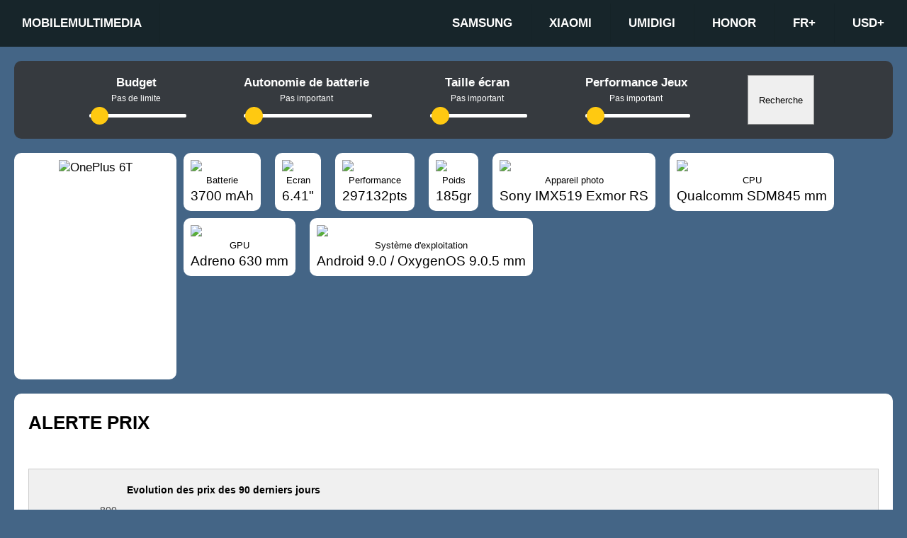

--- FILE ---
content_type: text/html; charset=UTF-8
request_url: https://mobilemultimedia.be/fr/oneplus/prix-oneplus-6t
body_size: 17135
content:
<!doctype html>
<html lang="fr">
<head>
<meta charset="utf-8">
<meta http-equiv="content-language" content="fr_FR">
<title>Comparez les prix et caractéristiques de OnePlus 6T</title>
<meta property="og:title" content="Comparez les prix et caractéristiques de OnePlus 6T" />
<link rel="canonical" href="https://www.mobilemultimedia.be/fr/oneplus/prix-oneplus-6t">
<meta name="viewport" content="width=device-width,initial-scale=1,minimum-scale=1,maximum-scale=2,user-scalable=no,minimal-ui">
<meta name="description" content="Trouvez la meilleure offre du web pour votre OnePlus 6T">
<link rel="alternate" hreflang="fr" href="https://mobilemultimedia.be/fr/oneplus/prix-oneplus-6t">
<link rel="alternate" hreflang="en" href="https://mobilemultimedia.be/en/oneplus/price-oneplus-6t">
<link rel="alternate" hreflang="nl" href="https://mobilemultimedia.be/nl/oneplus/prijs-oneplus-6t">
<link rel="alternate" hreflang="de" href="https://mobilemultimedia.be/de/oneplus/preis-oneplus-6t">
<link rel="alternate" hreflang="es" href="https://mobilemultimedia.be/es/oneplus/precio-oneplus-6t">
<link rel="alternate" hreflang="it" href="https://mobilemultimedia.be/it/oneplus/prezzo-oneplus-6t">
<style>
/* PALETTE
#272727
#747474
#FF652F
#FFE400
#14A2BC
*/

body
	{
		margin:0px;
		padding:0px;
		background-color:#446586;
		width:100%;
		height:100%;
		box-sizing: content-box;
		font-family: Tahoma, Geneva, sans-serif;
		font-size: calc(14px + (18 - 14) * ((100vw - 300px) / (1600 - 300)));
		line-height: calc(1.3em + (1.5 - 1.2) * ((100vw - 300px)/(1600 - 300)));
	}

img
	{
		display:none;
	}

body input
	{
		padding: 10px;
		margin: 5px;
		border: 0px;
		border-radius: 10px;
		
	}

body select
	{
		padding:10px;
	}

body button
	{
		padding:15px;
		margin-right: 5px;
		border:1px solid #999;
	}
.img_full
	{
		width:100%;
	}

i {
  border: solid black;
  border-width: 0 3px 3px 0;
  display: inline-block;
  padding: 3px;
}

.right {
  transform: rotate(-45deg);
  -webkit-transform: rotate(-45deg);
}

.left {
  transform: rotate(135deg);
  -webkit-transform: rotate(135deg);
}

.up {
  transform: rotate(-135deg);
  -webkit-transform: rotate(-135deg);
}

.down {
  transform: rotate(45deg);
  -webkit-transform: rotate(45deg);
}
	
button
	{


	}
	
h2
	{
		margin: 10px 0px 10px 0px;
		text-transform: uppercase;
	}
	
.nomobile
	{
		display:none;
	}
		
@media only screen and (min-width: 1024px) and (max-width: 9999px) 
	{
		.nomobile
			{
				display:block;
			}
	}
			 </style>
<script>
function setCookie(cname, cvalue, exdays) {
  var d = new Date();
  d.setTime(d.getTime() + (exdays*24*60*60*1000));
  var expires = "expires="+ d.toUTCString();
  document.cookie = cname + "=" + cvalue + ";" + expires + ";path=/";
}

function getCookie(cname) {
  var name = cname + "=";
  var decodedCookie = decodeURIComponent(document.cookie);
  var ca = decodedCookie.split(';');
  for(var i = 0; i <ca.length; i++) {
    var c = ca[i];
    while (c.charAt(0) == ' ') {
      c = c.substring(1);
    }
    if (c.indexOf(name) == 0) {
      return c.substring(name.length, c.length);
    }
  }
  return "";
}
</script>


<!-- Google Tag Manager -->
<script>(function(w,d,s,l,i){w[l]=w[l]||[];w[l].push({'gtm.start':
new Date().getTime(),event:'gtm.js'});var f=d.getElementsByTagName(s)[0],
j=d.createElement(s),dl=l!='dataLayer'?'&l='+l:'';j.async=true;j.src=
'https://www.googletagmanager.com/gtm.js?id='+i+dl;f.parentNode.insertBefore(j,f);
})(window,document,'script','dataLayer','GTM-K28QLDK');</script>
<body>
<!-- Google Tag Manager (noscript) -->
<noscript><iframe src="https://www.googletagmanager.com/ns.html?id=GTM-K28QLDK"
height="0" width="0" style="display:none;visibility:hidden"></iframe></noscript>
<!-- End Google Tag Manager (noscript) -->
<!-- End Google Tag Manager --><style>/* ************************ */
/* COMMON STYLING           */
/* ************************ */

#navigation-section
	{
		background-color:#FFC911;
		
	}

#menu 
	{
		text-transform : uppercase; 
		font-weight : bold; 
		background-color: #17252A;
		color:#FFF;
		

	} 
	
#menu a 
	{
		text-decoration : none; 
	} 

#menu li, #toggle-menu, #menu .sub-menu 
	{
		border-style : solid; 
		border-color : rgba(0, 0, 0, .05); 
		border-width : 0 0 1px; 
	}

#menu .sub-menu 
	{
		background-color : #287A78; 
		border-width: : 1px 1px 0; 
		display : none; 
	} 

#menu ul 
	{	
		margin : 0px; 
		padding : 5px; 
	} 

#menu li, #toggle-menu, #menu a 
	{
		position : relative; 
		display : block; 
		color : white; 
		text-shadow : 1px 1px 0 rgba(0, 0, 0, .125); 
	} 
	
#menu .sub-menu li:last-child 
	{
		border-bottom-width : 5px; 
	} 

#toggle-menu 
	{
		background : #333; 
	} 

#toggle-menu, #menu a 
	{
		padding : 1em 1.5em; 
	} 

#menu a:hover 
	{
		background-color : #FFF; 
		color : #000; 
		transition : all .5s ease-in-out; 
	} 	

#menu .sub-menu a:hover 
	{
		color : #000; 
	} 	
	
	
	
#menu .main-menu 
	{
		display : none; 
	} 

#tm:checked + ul 
	{
		display : flex; 
		flex-flow : column wrap; 
	} 

#menu input[type="checkbox"],#menu ul span.drop-icon 
	{
		display : none; 
	} 

#menu input[type="checkbox"]:checked + .sub-menu 
	{
		display : block; 
	} 


#toggle-menu .drop-icon, #menu li label.drop-icon 
	{
		position : absolute; 
		right : 0; 
		top : 0; 
	} 

#menu label.drop-icon, #toggle-menu span.drop-icon 
	{
		padding : 1em; 
		font-size : 1em; 
		text-align : center; 
		background-color : rgba(0, 0, 0, .125); 
		text-shadow : 0 0 0 transparent; color : rgba(255, 255, 255, .75); 
	} 

#nav-logo
	{
		display:none;
	}
	
@media only screen and (min-width: 1024px) and (max-width: 9999px) 
	{ 
		
		#navigation-section
			{
				
			}
			
		#menu
			{
				



				margin-top:0px;
			}
		
		#menu .main-menu 
			{
				display : flex; 
				justify-content: space-between;
				
			} 
		
		#nav-logo
			{
				display:block;
			}
		
		#toggle-menu, #menu label.drop-icon 
			{
				display : none; 
			} 
		
		#menu ul span.drop-icon 
			{
				display : inline-block; 
			} 
		
		#menu li 
			{
				float : left; 
				border-width : 0 1px 0 0; 
			} 
		
		#menu .sub-menu li 
			{
				float : none; 
				border-width : 0 0 1px; 
			} 
		
		#menu .sub-menu 
			{
				border-width : 0; 
				margin : 0; 
				position : absolute; 
				top : 100%; 
				left : 0; 
				width : 12em; 
				z-index : 3000; 
			} 
		
		#menu .sub-menu,#menu input[type="checkbox"]:checked + .sub-menu 
			{
				display : none; 
			} 
		
		#menu .sub-menu .sub-menu 
			{
				top : 0; left : 100%; 
			} 
		
		#menu .sub-menu .drop-icon 
			{
				position : absolute; 
				top : 0; 
				right : 0; 
				padding : 1em; 
			} 
		
		#menu li:hover > input[type="checkbox"] + .sub-menu 
			{
				display : block; 
			} 
	}
 </style><section id="navigation-section">
<nav id="menu">
	<label for="tm" id="toggle-menu">
	 Mobilemultimedia	<span class="drop-icon">▾</span></label>
	<input type="checkbox" id="tm">
	<ul class="main-menu cf">
		<div id="nav-logo">
		<li><a href="https://mobilemultimedia.be/fr/">Mobilemultimedia</a></li>		</div>
		<div id="nav-links">
		<div class="nav-links"><li><a href="https://mobilemultimedia.be/fr/samsung">Samsung</a></li><li><a href="https://mobilemultimedia.be/fr/xiaomi">Xiaomi</a></li><li><a href="https://mobilemultimedia.be/fr/umidigi">Umidigi</a></li><li><a href="https://mobilemultimedia.be/fr/honor">Honor</a></li><li><a href="#">fr<span class="drop-icon">+</span><label title="toggle-dropdown" class="drop-icon" for="sm99">+</label></a><input type="checkbox" id="sm99"><ul class="sub-menu"><li><a href="https://mobilemultimedia.be/en/oneplus/price-oneplus-6t">en</a></li><li><a href="https://mobilemultimedia.be/nl/oneplus/prijs-oneplus-6t">nl</a></li><li><a href="https://mobilemultimedia.be/it/oneplus/prezzo-oneplus-6t">it</a></li><li><a href="https://mobilemultimedia.be/es/oneplus/precio-oneplus-6t">es</a></li><li><a href="https://mobilemultimedia.be/de/oneplus/preis-oneplus-6t">de</a></li></li></ul><li><a href="#">USD<span class="drop-icon">+</span><label title="toggle-dropdown" class="drop-icon" for="sm99">+</label></a><input type="checkbox" id="sm99">
<ul class="sub-menu">
<li><a href="https://mobilemultimedia.be/fr/oneplus/prix-oneplus-6t?cc=EUR&r=56">EUR</a></li><li><a href="https://mobilemultimedia.be/fr/oneplus/prix-oneplus-6t?cc=GBP&r=66">GBP</a></li></ul>
</ul>		
			
		</div>		
	</ul>
</nav>
</section>



</section><style>/* ************************ */
/* COMMON STYLING           */
/* ************************ */

#navigation-section
	{
		background-color:#FFC911;
		
	}

#menu 
	{
		text-transform : uppercase; 
		font-weight : bold; 
		background-color: #17252A;
		color:#FFF;
		

	} 
	
#menu a 
	{
		text-decoration : none; 
	} 

#menu li, #toggle-menu, #menu .sub-menu 
	{
		border-style : solid; 
		border-color : rgba(0, 0, 0, .05); 
		border-width : 0 0 1px; 
	}

#menu .sub-menu 
	{
		background-color : #287A78; 
		border-width: : 1px 1px 0; 
		display : none; 
	} 

#menu ul 
	{	
		margin : 0px; 
		padding : 5px; 
	} 

#menu li, #toggle-menu, #menu a 
	{
		position : relative; 
		display : block; 
		color : white; 
		text-shadow : 1px 1px 0 rgba(0, 0, 0, .125); 
	} 
	
#menu .sub-menu li:last-child 
	{
		border-bottom-width : 5px; 
	} 

#toggle-menu 
	{
		background : #333; 
	} 

#toggle-menu, #menu a 
	{
		padding : 1em 1.5em; 
	} 

#menu a:hover 
	{
		background-color : #FFF; 
		color : #000; 
		transition : all .5s ease-in-out; 
	} 	

#menu .sub-menu a:hover 
	{
		color : #000; 
	} 	
	
	
	
#menu .main-menu 
	{
		display : none; 
	} 

#tm:checked + ul 
	{
		display : flex; 
		flex-flow : column wrap; 
	} 

#menu input[type="checkbox"],#menu ul span.drop-icon 
	{
		display : none; 
	} 

#menu input[type="checkbox"]:checked + .sub-menu 
	{
		display : block; 
	} 


#toggle-menu .drop-icon, #menu li label.drop-icon 
	{
		position : absolute; 
		right : 0; 
		top : 0; 
	} 

#menu label.drop-icon, #toggle-menu span.drop-icon 
	{
		padding : 1em; 
		font-size : 1em; 
		text-align : center; 
		background-color : rgba(0, 0, 0, .125); 
		text-shadow : 0 0 0 transparent; color : rgba(255, 255, 255, .75); 
	} 

#nav-logo
	{
		display:none;
	}
	
@media only screen and (min-width: 1024px) and (max-width: 9999px) 
	{ 
		
		#navigation-section
			{
				
			}
			
		#menu
			{
				



				margin-top:0px;
			}
		
		#menu .main-menu 
			{
				display : flex; 
				justify-content: space-between;
				
			} 
		
		#nav-logo
			{
				display:block;
			}
		
		#toggle-menu, #menu label.drop-icon 
			{
				display : none; 
			} 
		
		#menu ul span.drop-icon 
			{
				display : inline-block; 
			} 
		
		#menu li 
			{
				float : left; 
				border-width : 0 1px 0 0; 
			} 
		
		#menu .sub-menu li 
			{
				float : none; 
				border-width : 0 0 1px; 
			} 
		
		#menu .sub-menu 
			{
				border-width : 0; 
				margin : 0; 
				position : absolute; 
				top : 100%; 
				left : 0; 
				width : 12em; 
				z-index : 3000; 
			} 
		
		#menu .sub-menu,#menu input[type="checkbox"]:checked + .sub-menu 
			{
				display : none; 
			} 
		
		#menu .sub-menu .sub-menu 
			{
				top : 0; left : 100%; 
			} 
		
		#menu .sub-menu .drop-icon 
			{
				position : absolute; 
				top : 0; 
				right : 0; 
				padding : 1em; 
			} 
		
		#menu li:hover > input[type="checkbox"] + .sub-menu 
			{
				display : block; 
			} 
	}
 </style><section id="search-section">

<div class="slidecontainer">
	<b>Budget</b>
	<div class="slider_range_label" id="price_range_value"></div>
	<input type="range" data-values="Pas de limite,Moins de 100€,Moins de 250€,Moins de 500€" min="1" max="4" value="1" class="slider" id="price_range">
</div>
<div class="slidecontainer">
	<b>Autonomie de batterie</b>
	<div class="slider_range_label" id="battery_range_value"></div>
	<input type="range" data-values="Pas important,1 jour,2 jours,Plus de 2 jours" min="1" max="4" value="1" class="slider" id="battery_range">
</div>
<div class="slidecontainer">
	<b>Taille écran</b>
	<div class="slider_range_label" id="screensize_value"></div>
	<input type="range" data-values="Pas important,Petite (< 5pouces),Moyenne (5 à 6 pouces),Grande (Plus de 6 pouces)" min="1" max="4" value="1" class="slider" id="screensize">
</div>
<div class="slidecontainer">
	<b>Performance Jeux</b>
	<div class="slider_range_label" id="antutu_value"></div>
	<input type="range" data-values="Pas important,Graphisme simple,Graphisme moyen,Graphisme élevé" min="1" max="4" value="1" class="slider" id="antutu">
</div>
<button id="slider_submit" disabled>Recherche</button>
</section>

<button id="search-switch">Ouvrir / recherche</button>

<script>
document.getElementById("slider_submit").addEventListener("click", submit_slider); 
document.getElementById("search-switch").addEventListener("click", search_visibility); 

function search_visibility()
	{
		search = document.getElementById("search-section");
		if (search.offsetParent === null)
			{
				search.style.display = "flex";
				document.getElementById("search-switch").innerText = 'Fermer / recherche';
			}
		else
			{
				search.style.display = "none";
				document.getElementById("search-switch").innerText = 'Ouvrir / recherche';
			}
	}

function submit_slider()
	{
		fields = 'price_range,battery_range,screensize,antutu';
		fields = fields.split(",");
		
		values = new Array();
		data = "";
		
		for (a=0;a<fields.length;a++)
			{
				if (data == "")
					{
						data = fields[a]+"="+document.getElementById(fields[a]).value;
					}
				else
					{
						data = data+"&"+fields[a]+"="+document.getElementById(fields[a]).value;
					}
					
			}
		data = data+"&site=mmu&lg=fr&currency=USD";
		grecaptcha.ready(function() 
			{
		  		
				grecaptcha.execute('6Lcq_KkUAAAAACKXFhPbRi9WuPYbcN2r697OtU5l', {action: 'SearchPhone'}).then(function(token) 
						{		
								
								var xhr = new XMLHttpRequest(); 
								xhr.open("POST", 'https://mobilemultimedia.be/api/api_v3.php?action=search');
								xhr.setRequestHeader("Content-Type", "application/x-www-form-urlencoded");
								xhr.send(data);			
								xhr.onreadystatechange = function() 
									{
										if (xhr.readyState == 4) 
											{
												feedback = JSON.parse(xhr.responseText);
												console.log(feedback); 
												display_results(feedback);
												
											}
										else
											{
												console.log('waiting push to api');
												document.getElementsByClassName('modal')[0].style.display = "block"; 
												document.getElementById('modal-html').innerHTML	= "Chargement en cours, veuillez patienter";
											}
									}
						});
			});

		console.log(fields);
	}

function display_results (results)
	{
			
		output = '<div class="search_wrapper">';
		results = Object.values(results)

		for (a=0;a<results.length;a++)
			{
				link = "https://mobilemultimedia.be/"+results[a].link;
				image = "https://static.mobilemultimedia.be/"+results[a].picture;
				product = results[a].product;
				price = results[a].min_price;
				console.log(link);
				output = output + '<div class="search_item">';
				output = output + '<img style="display:block" src="'+image+'" alt="'+product+'">';
				output = output + '<a href="'+link+'">Prix '+product+'</a>';
				if (price != "0")
					{
						output = output + '<div class="search_price">'+price+' USD</div>'; 
					}
				output = output + '</div>';
			}
			
		// FORCE IMAGE DISPLAY
		for (a = 0; a<all_images.length; a++)
			{
				all_images[a].style.display="block";
				all_images[a].style.margin="0 auto";
			}		
		output = output + "</div>";
		
		document.getElementById('modal-html').innerHTML	= output;
	}

sliders = document.getElementsByClassName('slider');
for (a=0;a<sliders.length;a++)
	{
		// SET DEFAULT
		range_labels = sliders[a].dataset.values.split(',');
		chosen_value = sliders[a].value - 1;
		current_id = sliders[a].id;
		element =  document.getElementById(current_id+"_value");
		element.innerHTML = range_labels[chosen_value];		
		
		// SET LISTENER		
		sliders[a].oninput = function() 
			{
				range_labels = this.dataset.values.split(',');
				chosen_value = this.value - 1;
				current_id = this.id;
				element =  document.getElementById(current_id+"_value");
				element.innerHTML = range_labels[chosen_value];
			}
	}	
</script>	
<style>#search-section
	{
		background-color:#eee;
		display:none;
		flex-flow: column wrap;
		padding:20px;
		justify-content: space-evenly;
		margin:20px;
		border-radius:10px;
		background-color:#363A3F;
		color:#FFF;
	}

#search-switch
	{
		display:block;
		width: calc(100% - 38px);
		margin:20px;
		
	}
.slidecontainer 
	{
		text-align:center;
	}

.slider_range_label
	{
		font-size: 0.7em;
	}
	
.slider 
	{
		-webkit-appearance: none;
		width: 100%;
		height: 1px;
		padding: 2px;
		margin-bottom:5px;
		border-radius: 5px;   
		background: #FFF;
		outline: none;
		-webkit-transition: .2s;
		transition: opacity .2s;
		margin:10px 0px 30px 0px;
}

.slider::-webkit-slider-thumb {
  -webkit-appearance: none;
  appearance: none;
  width: 25px;
  height: 25px;
  border-radius: 50%; 
  background: #FFC911;
  cursor: pointer;
}

.slider::-moz-range-thumb {
  width: 25px;
  height: 25px;
  border-radius: 50%;
  background: #FFC911;
  cursor: pointer;
}

.search_wrapper
	{
		display:flex;
		flex-flow: row wrap;
	}
.search_item
	{
		max-width: 300px;
		float:left;
		margin:10px;
		text-align:center;
		font-size:20px;
		
	}
.search_price
	{
		padding:10px;
		font-size:20px;
		background-color:#FFCC00;
	}

@media only screen and (min-width: 1024px) and (max-width: 9999px) 
	{
		#search-section
			{
				display:flex;
				flex-flow: row wrap;
			}	
		#search-switch
			{
				display:none;
			}
		.slider
			{
				margin:10px 0px 10px 0px;
			}
	}</style><section id="shortspecs-section">

<div class="specs-item specs-big">
<img src="https://static.mobilemultimedia.be/mmu/products/oneplus-6t_300.jpg" alt="OnePlus 6T">
</div>
</div>

<div class="specs-item">
	<div class="specs-subitem">
		<img src="https://static.mobilemultimedia.be/mmu/icons/battery.svg">
		<span class="smallprint">Batterie</span><br/>
		3700 mAh<br>
	</div>



	<div class="specs-subitem">
		<img src="https://static.mobilemultimedia.be/mmu/icons/screen.svg">
		<span class="smallprint">Ecran</span><br/>
		6.41"<br>
	</div>

	<div class="specs-subitem">
		<img src="https://static.mobilemultimedia.be/mmu/icons/performance.svg">
		<span class="smallprint">Performance</span><br/>
		297132pts<br>
	</div>

	<div class="specs-subitem">
		<img src="https://static.mobilemultimedia.be/mmu/icons/dimensions.svg">
		<span class="smallprint">Poids</span><br/>
		185gr<br>		
	</div>

	<div class="specs-subitem">
		<img src="https://static.mobilemultimedia.be/mmu/icons/camera.svg">
		<span class="smallprint">Appareil photo</span><br/>
		Sony IMX519 Exmor RS<br>
	</div>

	<div class="specs-subitem">
		<img src="https://static.mobilemultimedia.be/mmu/icons/dimensions.svg">
		<span class="smallprint">CPU</span><br/>
		Qualcomm SDM845 mm<br>
	</div>
	
	<div class="specs-subitem">
		<img src="https://static.mobilemultimedia.be/mmu/icons/dimensions.svg">
		<span class="smallprint">GPU</span><br/>
		Adreno 630 mm<br>
	</div>
	
	<div class="specs-subitem">
		<img src="https://static.mobilemultimedia.be/mmu/icons/dimensions.svg">
		<span class="smallprint">Système d'exploitation</span><br/>
		Android 9.0 / OxygenOS 9.0.5 mm<br>
	</div>
</div>

</section>

<style>#shortspecs-section 
	{
		display: flex;
		flex-flow: column wrap;
		margin:20px;
	}

.specs-item
{
    display:flex;
    flex-flow: row wrap;
	align-content: flex-start;
  }
  
.specs-big
	{
		background-color:#FFF;
		border-radius:10px;
		padding:10px;
		width:300px;
		height:300px;
	}

.specs-subitem
  {
    background-color:#FFF;
    margin:10px 10px 0px 0px;
    max-height:80px;
	padding:10px;
	text-align:center;
	border-radius:10px;
	font-size:1.2rem;
  }

  .smallprint
  {
	  font-size:0.8rem;
  }


@media only screen and (min-width: 1024px) and (max-width: 9999px) 
	{
    #shortspecs-section 
      {
        flex-flow: row ;
      }
	  .specs-subitem
  {
     margin:10px;
	margin-top:0px;
	
   }

	}
			
</style>

<style>#content-section
	{
		margin:20px;
		padding:20px;
		background-color:#FFF;
		box-sizing: content-box;
		border-radius: 10px;
	}</style><section id="price-section">
<h2>Alerte prix</h2>
<br><br>
<div id="curve_chart">
	Chargement des prix</div>
<div id="price-alert">
	<div class="price-intro">
		Recevez une alerte par mail lorsque le prix touche votre limite. C'est gratuit et sans entourloupe<br>
	</div>
	<div class="price-left">
		Limite de prix (USD) <input type="number" name="price-threshold" required maxlength="4" size="4">  
		Envoyer alerte à  <input type="email" name="price-mail" required><br>
		<input type="text" name="identification" id="input-id">
		<input type="checkbox" name="shop_region_eu" checked> Europe oui/non		<input type="checkbox" name="shop_region_usa" checked> USA oui/non		<input type="checkbox" name="shop_region_asia" checked> Asie oui/non	</div>
	<div class="price-right">
		<button id="send-alert" style="display:none">Créer alerte</button>
	</div>
</div>
<br>
<h2>Prix (neuf) OnePlus 6T</h2>

<br><br>
<div id="price-filters">
	<div class="price-intro">
	Filtrer les prix 
	</div>
	<div class="filter-left">
	<button class="currency-filter" data-currency="EUR">EUR</button>
	<button class="currency-filter" data-currency="GBP">GBP</button>
	<button class="currency-filter" data-currency="USD">USD</button>
	</div>
	<div class="filter-right">
	<input type="checkbox" name="shop_region" value="EU" class="result-filter" checked> Europe
	<input type="checkbox" name="shop_region" value="US" class="result-filter" checked> USA
	<input type="checkbox" name="shop_region" value="AS" class="result-filter" checked> Asia
	</div>
</div>
<br><br>
<br>
<div id="price-pagination">

</div>
<br>
<br>

<div id="price-display">

</div>

<div style="clear:both">&nbsp;</div>
<div style="clear:both">&nbsp;</div>
</section>

<style>
#price-section
	{
		margin:20px;
		padding:20px;
		background-color:#FFF;
		box-sizing: content-box;
		border-radius: 10px;
	}

#curve_chart
	{
		width: calc (100% - 20px);
		height:300px;
		border:1px solid #CCC;

	}

#price-alert
	{
		padding:20px;
		background-color:#B7CCDD;
		display:table;
		width:calc(100% - 40px);

	}
	
.price-intro
	{
		width:100%;
		font-size:0.7em;
	}

.price-left
	{
		width:100%;
		float:left;
	}
	
.price-right
	{
		float:right;
	}

.filters-left
	{
		width:50%;
		float:left;
		text-align:left;
	}

.filter-right
	{
		width:50%;
		float:right;
		text-align:right;
	}
#price-filters	
	{
		display:flex;
		flex-flow: column wrap;
		
	}

#price-pagination, #price-pagination-refurb
	{
		text-align:right;
		
	}
	
#pagination, #pagination-refurb
	{
		width: 100%;
	}




#input-id
	{
		display:none;
	}

.pc
	{
		margin-bottom:10px;
		width:100%;
		flex-flow: row wrap;
	}
	
.pc > div
	{
		-webkit-box-sizing: border-box; 
		-moz-box-sizing: border-box;   
		box-sizing: border-box; 
		padding:10px;
		vertical-align: baseline;
		

	}

.pc > div:first-child
	{
		width:100%;
		background-color:#EEE;
	}

.pc > div:nth-child(0n+2)
	{
		background-color:#DDD;
		text-align: center;
		width:100%;
	}

.pc > div:nth-child(0n+3)
	{
		background-color:#CCC;
		text-align: center;
		width:50%;
		float:left;
		
	}	

.pc > div:nth-child(0n+4)
	{
		width:50%;
		background-color:#BBB;
		text-align: center;
		float:right;
		
	}		
		
@media only screen and (min-width: 1024px) and (max-width: 9999px) 
	{
		#price-filters	
			{
				display:flex;
				flex-flow: row wrap;
				
			}

						
		.pc
			{
				display:flex;
				flex-flow: row wrap;
				align-items:stretch;
			}
		
		.pc > div:first-child
			{
				width:50%;
				background-color:#EEE;
				float:left;
			}
		
		.pc > div:nth-child(0n+2)
			{
				width:20%;
				background-color:#DDD;
				float:left;

			}
		
		.pc > div:nth-child(0n+3)
			{
				width:15%;
				background-color:#CCC;
				float:left;
			}	
			
		.pc > div:nth-child(0n+4)
			{
				width:15%;
				background-color:#BBB;
				float:right;
			}				
	}</style>
<script>


prices =[];
refurb =[];

// ADD LISTENERS FOR CURRENCY
currency_buttons = document.getElementsByClassName("currency-filter");
for (a=0;a<currency_buttons.length;a++)
	{
		currency_buttons[a].addEventListener("click",function (e) 
			{ 
				console.log('change currency');
                dataLayer.push({'Filters': 'test'});
                chosen_currency = e.target.dataset.currency;
				change_currency(chosen_currency);
			});
	}
	
// ADD LISTENER FOR FILTERS
filter_buttons = document.getElementsByClassName("result-filter");	
for (a=0;a<filter_buttons.length;a++)
	{
		filter_buttons[a].addEventListener("click",function (e) 
			{ 
				
                value = e.target.value;
				label = e.target.name;
				//console.log(label+' '+value);
				checked = e.target.checked;
				if (checked)
					{
						filter_in(label,value);
					}
				else
					{
						filter_out(label,value);
					}
				display_prices();
				display_refurb();
			});
	}

function GoTo(url,shop_name,price,type)
	{
if (type=="new")
{
window.dataLayer.push({
  'ShopURL': url,
  'ShopName': shop_name,
  'PriceOffer': price,
  'event': 'ClickPriceNew'
});
}
else
{
window.dataLayer.push({
  'ShopURL': url,
  'ShopName': shop_name,
  'PriceOffer': price,
  'event': 'ClickPriceRefurb'
});
}

    window.open(url);
}

// LISTENER FOR MODAL ALERT
submit_button = document.getElementById("send-alert");
submit_button.addEventListener("click",function (e) 
	{ 
		
		
		threshold = document.getElementsByName('price-threshold');
		mail = document.getElementsByName('price-mail');
		europe =  document.getElementsByName('shop_region_eu');
		usa =  document.getElementsByName('shop_region_usa');
		asia =  document.getElementsByName('shop_region_asia');
		
        window.dataLayer.push({
  'Threshold': threshold,
  'event': 'SendAlert'
});
        
        
		if ((mail[0].validationMessage.length==0) && (threshold[0].validationMessage.length==0))
			{
				threshold = threshold[0].value;
				mail = mail[0].value;
				europe = europe[0].checked;
				usa = usa[0].checked;
				asia = asia[0].checked;
				currency = 'USD';
				language = 'fr';
				kid = '116';
				site = 'mmu';

				grecaptcha.ready(function() 
					{
		      			grecaptcha.execute('6Lcq_KkUAAAAACKXFhPbRi9WuPYbcN2r697OtU5l', {action: 'CreateAlert'}).then(function(token) 
							{
									var xhr = new XMLHttpRequest(); 
									xhr.open("POST", 'https://mobilemultimedia.be/api/api_v3.php?action=alert');
									xhr.setRequestHeader("Content-Type", "application/x-www-form-urlencoded");
									xhr.send("email="+mail+"&threshold="+threshold+"&token="+token+"&currency="+currency+"&lg="+language+"&kid="+kid+"&eur="+europe+"&usa="+usa+"&asia="+asia+"&site="+site);			
									xhr.onreadystatechange = function() 
												{
													if (xhr.readyState == 4) 
														{
															feedback = JSON.parse(xhr.responseText);
															console.log(feedback); 
															if (feedback["success"]=="success")
																{
																	alert("Alerte créée avec succès");
																}
															else
																{
																	alert("Echec création de l'alerte");
																}
														}
													else
														{
															console.log('waiting push to api');
														}
															
												}
							
		      				});
		  			});	
			}	
	});

// FUNCTIONS

function filter_page(page)
	{
		page_elements = document.querySelectorAll('[data-price-page]');
		
		for (a=0;a<page_elements.length;a++)
			{
				if (page_elements[a].dataset.pricePage!=page)
					{
						page_elements[a].style.display="none";
					}
				else
					{
						page_elements[a].style.display="flex";
					}
			}
	}

function filter_page_refurb(page)
	{
		page_elements = document.querySelectorAll('[data-price-page-refurb]');
		
		for (a=0;a<page_elements.length;a++)
			{
				if (page_elements[a].dataset.pricePageRefurb!=page)
					{
						page_elements[a].style.display="none";
					}
				else
					{
						page_elements[a].style.display="flex";
					}
			}
	}
	
setTimeout(function() {
	

	
	loadCharts();
	waitForChart();
		
}, 2000);

function loadCharts()
	{
		var script = document.createElement("script");
		script.src = "https://www.gstatic.com/charts/loader.js?jj";
		script.type = "text/javascript";
		document.getElementsByTagName("head")[0].appendChild(script);
	}
	
function waitForChart()
		{
			if(typeof google !== "undefined")
				{
					console.log("google found");
					google.load("visualization", "1", {packages:["corechart"]});
					google.setOnLoadCallback(drawChart);
			
				}
			else
				{
					console.log("waiting");
					setTimeout(waitForChart, 250);
				}
	}
	
function drawChart() {
		
	console.log('charts loaded?');
		
	   var data = google.visualization.arrayToDataTable([
        ['day','ebay','usa','china','europe'],['2019-08-08',207,111,392,352],['2019-08-09',207,111,37,352],['2019-08-10',207,111,37,352],['2019-08-11',315,335,37,352],['2019-08-12',353,335,388,335],['2019-08-13',192,328,388,335],['2019-08-14',194,328,392,335],['2019-08-15',194,328,392,335],['2019-08-16',231,408,392,339],['2019-08-17',261,410,394,339],['2019-08-18',302,410,394,348],['2019-08-19',129,410,394,352],['2019-08-20',129,410,391,319],['2019-08-21',129,410,391,319],['2019-08-22',129,410,391,295],['2019-08-23',107,410,391,148],['2019-08-24',280,404,371,148],['2019-08-25',51,404,371,148],['2019-08-26',51,404,371,139],['2019-08-27',51,409,375,139],['2019-08-28',51,409,391,139],['2019-08-29',296,409,391,579],['2019-08-30',388,409,391,599],['2019-08-31',51,381,0,289],['2019-09-01',51,381,372,289],['2019-09-02',51,381,372,289],['2019-09-03',393,381,373,313],['2019-09-04',393,380,373,289],['2019-09-05',393,380,373,289],['2019-09-06',163,380,371,289],['2019-09-07',163,0,368,584],['2019-09-08',163,111,40,399],['2019-09-09',404,111,40,399],['2019-09-10',406,111,370,399],['2019-09-11',407,379,370,469],['2019-09-12',365,380,0,584],['2019-09-13',365,379,370,599],['2019-09-14',365,376,370,363],['2019-09-15',362,376,367,363],['2019-09-16',362,318,367,363],['2019-09-17',365,269,344,319],['2019-09-18',365,269,343,319],['2019-09-19',365,269,343,319],['2019-09-20',406,269,343,399],['2019-09-21',247,272,345,259],['2019-09-22',247,272,344,259],['2019-09-23',247,272,344,259],['2019-09-24',276,272,344,259],['2019-09-25',276,456,344,259],['2019-09-26',362,456,345,356],['2019-09-27',394,458,345,356],['2019-09-28',365,301,309,399],['2019-09-29',365,274,309,399],['2019-09-30',365,274,309,319],['2019-10-01',366,274,347,319],['2019-10-02',365,274,347,319],['2019-10-03',366,459,346,349],['2019-10-04',366,457,346,349],['2019-10-05',390,273,346,349],['2019-10-06',390,273,336,324],['2019-10-07',390,273,336,324],['2019-10-08',390,273,336,324],['2019-10-09',390,273,337,324],['2019-10-10',390,273,335,300],['2019-10-11',389,308,307,300],['2019-10-12',389,308,307,319],['2019-10-13',389,308,307,319],['2019-10-14',249,308,334,285],['2019-10-15',249,308,334,285],['2019-10-16',249,308,333,248],['2019-10-17',368,311,314,345],['2019-10-18',368,311,314,319],['2019-10-19',358,259,314,319],['2019-10-20',358,259,330,319],['2019-10-21',358,259,330,459],['2019-10-22',358,259,330,349],['2019-10-23',358,259,304,349],['2019-10-24',358,0,304,349],['2019-10-25',369,261,304,389],['2019-10-26',369,269,304,349],['2019-10-27',369,269,304,349],['2019-10-28',378,299,333,349],['2019-10-29',378,258,409,349],['2019-10-30',350,258,304,241],['2019-10-31',350,257,304,241],['2019-11-01',350,257,303,375],['2019-11-02',275,256,302,340],['2019-11-03',275,256,302,340],['2019-11-04',349,255,302,330],['2019-11-05',349,250,302,330],['2019-11-06',347,247,305,330],['2019-11-07',347,245,305,330],['2019-11-08',348,247,305,387],['2019-11-09',343,248,306,385],['2019-11-10',343,241,306,294],['2019-11-11',343,243,306,250],['2019-11-12',343,238,306,250],['2019-11-13',343,238,306,250],['2019-11-14',318,238,307,306],['2019-11-15',322,235,307,306],['2019-11-16',322,248,307,374],['2019-11-17',343,248,310,374],['2019-11-18',348,258,310,374],['2019-11-19',347,250,310,374],['2019-11-20',347,250,309,374],['2019-11-21',347,250,309,374],['2019-11-22',347,251,309,374],['2019-11-23',370,251,334,360],['2019-11-24',370,251,335,315],['2019-11-25',370,254,335,315],['2019-11-26',366,251,335,315],['2019-11-27',366,251,335,250],['2019-11-28',366,254,335,250],['2019-11-29',366,259,306,250],['2019-11-30',366,267,293,250],['2019-12-01',366,290,293,250],['2019-12-02',366,297,293,250],['2019-12-03',351,297,304,313],['2019-12-04',331,297,304,313],['2019-12-05',330,267,306,302],['2019-12-06',330,267,306,302],['2019-12-07',270,292,306,302],['2019-12-08',270,292,306,302],['2019-12-09',270,292,307,265],['2019-12-10',331,262,307,265],['2019-12-11',330,262,306,265],['2019-12-12',329,269,305,265],['2019-12-13',329,278,304,265],['2019-12-14',374,295,304,265],['2019-12-15',374,295,304,273],['2019-12-16',373,295,291,273],['2019-12-17',351,260,291,273],['2019-12-18',345,260,291,273],['2019-12-19',345,260,287,273],['2019-12-20',345,269,287,302],['2019-12-21',347,270,288,302],['2019-12-22',347,270,288,302],['2019-12-23',347,279,288,302],['2019-12-24',347,291,288,302],['2019-12-25',353,252,288,303],['2019-12-26',353,294,288,303],['2019-12-27',353,293,286,300],['2019-12-28',354,291,286,300],['2019-12-29',354,250,286,300],['2019-12-30',354,250,285,300],['2019-12-31',354,250,284,300],['2020-01-01',351,250,284,300],['2020-01-02',351,286,285,300],['2020-01-03',342,247,285,300],['2020-01-04',342,243,285,300],['2020-01-05',342,246,303,300],['2020-01-06',347,292,274,300],['2020-01-07',310,291,274,300],['2020-01-08',311,287,274,300],['2020-01-09',312,287,275,316],['2020-01-10',313,296,275,316],['2020-01-11',312,296,275,316],['2020-01-12',312,400,313,323],['2020-01-13',312,399,314,323],['2020-01-14',312,399,314,323],['2020-01-15',312,399,314,323],['2020-01-16',311,399,274,349],['2020-01-17',311,399,274,349],['2020-01-18',311,400,274,349],['2020-01-19',325,401,304,349],['2020-01-20',325,401,304,349],['2020-01-21',325,400,304,349],['2020-01-22',325,262,304,349],['2020-01-23',325,261,304,349],['2020-01-24',325,261,304,349],['2020-01-25',325,262,306,349],['2020-01-26',325,267,306,349],['2020-01-27',325,263,306,349],['2020-01-28',325,263,306,349],['2020-01-29',325,254,306,349],['2020-01-30',325,249,306,349],['2020-01-31',325,249,306,349],['2020-02-01',325,247,304,349],['2020-02-02',325,247,304,349],['2020-02-03',325,247,304,349],['2020-02-04',325,248,305,349],['2020-02-05',325,255,305,349],['2020-02-06',318,283,307,349],['2020-02-07',318,182,307,349],['2020-02-08',319,182,308,349],['2020-02-09',319,182,308,349],['2020-02-10',319,205,308,349],['2020-02-11',325,274,308,349],['2020-02-12',325,274,309,349],['2020-02-13',325,257,309,292],['2020-02-14',325,257,309,292],['2020-02-15',0,257,336,292],['2020-02-16',0,257,337,287],['2020-02-17',0,257,337,287],['2020-02-18',0,267,337,287],['2020-02-19',0,267,337,287],['2020-02-20',0,266,337,287],['2020-02-21',390,247,337,287],['2020-02-22',390,247,337,290],['2020-02-23',390,247,337,290],['2020-02-24',0,248,337,290],['2020-02-25',0,192,337,300],['2020-02-26',0,192,336,300],['2020-02-27',0,255,333,300],['2020-02-28',0,265,332,300],['2020-02-29',0,265,332,296],['2020-03-01',361,292,332,296],['2020-03-02',360,281,331,269],['2020-03-03',359,281,303,269],['2020-03-04',359,269,303,269],['2020-03-05',359,269,303,296],['2020-03-06',0,269,329,249],['2020-03-07',0,401,323,249],['2020-03-08',0,310,323,249],['2020-03-09',0,282,323,263],['2020-03-10',0,281,323,263],['2020-03-11',0,248,322,263],['2020-03-12',0,247,322,263],['2020-03-13',0,251,322,263],['2020-03-14',0,289,325,263],['2020-03-15',0,289,326,263],['2020-03-16',0,268,327,251],['2020-03-17',0,268,327,251],['2020-03-18',0,290,327,251],['2020-03-19',0,292,327,251],['2020-03-20',0,296,331,248],['2020-03-21',0,269,339,266],['2020-03-22',303,269,339,266],['2020-03-23',303,269,339,266],['2020-03-24',303,266,336,266],['2020-03-25',0,267,336,266],['2020-03-26',377,262,331,266],['2020-03-27',359,251,325,266],['2020-03-28',295,228,322,266],['2020-03-29',295,228,322,255],['2020-03-30',291,228,322,254],['2020-03-31',291,228,322,254],['2020-04-01',291,251,324,254],['2020-04-02',360,251,325,254],['2020-04-03',360,185,330,254],['2020-04-04',360,185,334,254],['2020-04-05',360,185,337,244],['2020-04-06',260,184,338,238],['2020-04-07',260,183,336,238],['2020-04-08',260,220,336,238],['2020-04-09',320,220,276,238],['2020-04-10',318,254,276,238],['2020-04-11',318,254,276,238],['2020-04-12',319,255,333,238],['2020-04-13',319,254,333,238],['2020-04-14',318,254,328,238],['2020-04-15',318,272,327,215],['2020-04-16',269,216,327,215],['2020-04-17',269,215,327,215],['2020-04-18',269,228,331,215],['2020-04-19',269,228,335,215],['2020-04-20',269,228,335,225],['2020-04-21',269,228,335,241],['2020-04-22',269,229,335,215],['2020-04-23',269,229,170,197],['2020-04-24',280,230,170,197],['2020-04-25',280,267,170,215],['2020-04-26',342,230,279,215],['2020-04-27',216,229,278,258],['2020-04-28',216,228,278,240],['2020-04-29',218,229,278,240],['2020-04-30',220,227,278,229],['2020-05-01',220,227,276,229],['2020-05-02',219,224,272,229],['2020-05-03',219,224,272,229],['2020-05-04',229,224,272,229],['2020-05-05',229,228,272,240],['2020-05-06',300,230,276,240],['2020-05-07',352,230,276,240],['2020-05-08',352,229,278,256],['2020-05-09',352,226,275,278],['2020-05-10',352,226,275,264],['2020-05-11',352,226,275,264],['2020-05-12',352,229,275,264],['2020-05-13',352,229,278,260],['2020-05-14',352,229,278,260],['2020-05-15',369,230,278,260],['2020-05-16',368,230,279,260],['2020-05-17',350,230,279,255],['2020-05-18',350,228,279,255],['2020-05-19',346,227,276,255],['2020-05-20',346,226,276,255],['2020-05-21',255,226,275,213],['2020-05-22',255,226,275,213],['2020-05-23',255,228,275,213],['2020-05-24',256,228,277,213],['2020-05-25',256,228,277,213],['2020-05-26',257,228,277,250],['2020-05-27',254,225,277,250],['2020-05-28',254,225,274,225],['2020-05-29',254,225,272,225],['2020-05-30',274,247,272,225],['2020-05-31',274,247,272,225],['2020-06-01',313,234,271,225],['2020-06-02',312,233,271,225],['2020-06-03',311,232,269,201],['2020-06-04',311,232,269,200],['2020-06-05',307,232,266,200],['2020-06-06',307,242,266,200],['2020-06-07',309,243,266,226],['2020-06-08',308,243,267,242],['2020-06-09',308,243,267,242],['2020-06-10',308,242,266,238],['2020-06-11',307,241,265,238],['2020-06-12',307,241,265,238],['2020-06-13',309,244,265,240],['2020-06-14',310,244,267,240],['2020-06-15',310,244,268,241],['2020-06-16',308,229,296,241],['2020-06-17',308,230,296,241],['2020-06-18',310,240,296,241],['2020-06-19',310,222,298,241],['2020-06-20',312,242,298,241],['2020-06-21',313,242,299,176],['2020-06-22',312,242,300,176],['2020-06-23',310,239,300,176],['2020-06-24',309,239,300,176],['2020-06-25',309,235,308,176],['2020-06-26',311,245,308,176],['2020-06-27',311,228,310,177],['2020-06-28',318,223,311,177],['2020-06-29',318,213,294,237],['2020-06-30',318,213,294,240],['2020-07-01',318,213,294,253],['2020-07-02',318,213,309,250],['2020-07-03',318,240,309,250],['2020-07-04',318,240,309,250],['2020-07-05',318,240,301,250],['2020-07-06',318,239,301,250],['2020-07-07',318,239,301,250],['2020-07-08',318,239,308,226],['2020-07-09',336,238,307,226],['2020-07-10',377,239,307,225],['2020-07-11',377,239,307,225],['2020-07-12',377,239,308,225],['2020-07-13',335,239,309,252],['2020-07-14',335,239,309,252],['2020-07-15',335,237,309,265],['2020-07-16',335,237,319,276],['2020-07-17',335,236,318,276],['2020-07-18',367,236,318,276],['2020-07-19',288,236,298,278],['2020-07-20',288,237,298,278],['2020-07-21',288,235,298,278],['2020-07-22',285,235,314,278],['2020-07-23',286,235,314,278],['2020-07-24',286,277,314,278],['2020-07-25',412,447,299,278],['2020-07-26',308,240,299,274],['2020-07-27',293,238,297,274],['2020-07-28',293,238,297,167],['2020-07-29',293,237,296,167],['2020-07-30',292,237,296,167],['2020-07-31',291,231,296,167],['2020-08-01',291,231,296,167],['2020-08-02',291,246,296,274],['2020-08-03',353,247,296,249],['2020-08-04',354,212,296,249],['2020-08-05',289,212,296,249],['2020-08-06',286,210,294,249],['2020-08-07',286,210,294,254],['2020-08-08',288,210,294,254],['2020-08-09',288,212,294,254],['2020-08-10',288,212,296,254],['2020-08-11',288,212,296,222],['2020-08-12',279,212,296,222],['2020-08-13',278,228,297,250],['2020-08-14',278,211,267,265],['2020-08-15',278,211,267,265],['2020-08-16',278,211,267,265],['2020-08-17',278,210,267,265],['2020-08-18',276,209,293,263],['2020-08-19',268,209,287,260],['2020-08-20',268,210,281,260],['2020-08-21',268,210,281,260],['2020-08-22',271,211,281,260],['2020-08-23',271,194,281,260],['2020-08-24',270,165,281,260],['2020-08-25',270,165,281,260],['2020-08-26',270,165,281,260],['2020-08-27',270,165,271,260],['2020-08-28',268,164,271,256],['2020-08-29',268,164,271,256],['2020-08-30',268,164,280,256],['2020-08-31',268,163,280,256],['2020-09-01',268,163,255,256],['2020-09-02',268,163,255,256],['2020-09-03',319,163,255,256],['2020-09-04',310,165,280,256],['2020-09-05',310,165,281,221],['2020-09-06',310,165,281,221],['2020-09-07',310,165,281,221],['2020-09-08',300,165,281,221],['2020-09-09',300,165,281,221],['2020-09-10',278,164,274,280],['2020-09-11',278,164,274,280],['2020-09-12',279,165,274,280],['2020-09-13',279,165,274,280],['2020-09-14',278,164,274,243],['2020-09-15',278,164,273,243],['2020-09-16',278,164,273,235],['2020-09-17',279,165,273,235],['2020-09-18',263,165,274,235],['2020-09-19',263,165,281,235],['2020-09-20',263,165,281,250],['2020-09-21',263,164,281,250],['2020-09-22',265,166,281,250],['2020-09-23',266,167,285,217],['2020-09-24',267,166,298,217],['2020-09-25',267,214,301,215],['2020-09-26',268,209,294,215],['2020-09-27',268,206,294,215],['2020-09-28',267,206,293,213],['2020-09-29',266,205,293,213],['2020-09-30',266,168,292,213],['2020-10-01',266,196,291,255],['2020-10-02',235,191,291,255],['2020-10-03',235,192,291,255],['2020-10-04',235,192,291,255],['2020-10-05',233,178,291,251],['2020-10-06',233,178,286,251],['2020-10-07',233,178,286,251],['2020-10-08',234,178,286,255],['2020-10-09',274,177,286,224],['2020-10-10',274,177,285,224],['2020-10-11',269,177,285,224],['2020-10-12',269,177,285,224],['2020-10-13',249,186,285,224],['2020-10-14',249,186,286,286],['2020-10-15',249,182,105,254],['2020-10-16',249,187,105,245],['2020-10-17',249,187,105,245],['2020-10-18',258,186,105,245],['2020-10-19',258,183,105,245],['2020-10-20',258,181,104,246],['2020-10-21',258,181,104,246],['2020-10-22',280,181,83,225],['2020-10-23',280,177,83,225],['2020-10-24',280,177,83,246],['2020-10-25',260,176,110,246],['2020-10-26',260,177,110,246],['2020-10-27',260,177,110,225],['2020-10-28',227,177,110,225],['2020-10-29',229,178,83,225],['2020-10-30',231,179,83,205],['2020-10-31',231,179,83,205],['2020-11-01',173,179,83,205],['2020-11-02',173,180,111,205],['2020-11-03',188,179,111,205],['2020-11-04',194,174,84,205],['2020-11-05',213,173,84,205],['2020-11-06',220,172,84,205],['2020-11-07',227,172,109,184],['2020-11-08',218,172,109,216],['2020-11-09',218,172,109,216],['2020-11-10',219,175,110,216],['2020-11-11',219,175,110,216],['2020-11-12',219,169,110,216],['2020-11-13',219,169,110,216],['2020-11-14',219,168,110,224],['2020-11-15',219,168,110,224],['2020-11-16',219,173,83,224],['2020-11-17',219,167,83,224],['2020-11-18',218,160,83,224],['2020-11-19',219,160,110,236],['2020-11-20',218,159,109,236],['2020-11-21',219,160,110,236],['2020-11-22',219,144,83,236],['2020-11-23',218,144,83,236],['2020-11-24',218,144,83,231],['2020-11-25',218,144,109,231],['2020-11-26',218,144,109,231],['2020-11-27',217,156,109,231],['2020-11-28',217,155,109,231],['2020-11-29',217,156,109,231],['2020-11-30',217,158,109,177],['2020-12-01',154,140,108,177],['2020-12-02',154,139,107,148],['2020-12-03',163,139,107,148],['2020-12-04',173,139,81,148],['2020-12-05',173,140,81,148],['2020-12-06',214,140,81,148],['2020-12-07',214,140,107,148],['2020-12-08',214,140,107,149],['2020-12-09',206,140,81,149],['2020-12-10',206,140,81,149],['2020-12-11',205,155,81,149],['2020-12-12',206,156,107,149],['2020-12-13',206,156,107,155],['2020-12-14',205,148,81,155],['2020-12-15',205,148,81,166],['2020-12-16',204,139,81,166],['2020-12-17',203,138,106,184],['2020-12-18',203,138,106,190],['2020-12-19',203,138,106,175],['2020-12-20',203,138,106,175],['2020-12-21',203,138,547,175],['2020-12-22',203,138,547,175],['2020-12-23',203,139,550,149],['2020-12-24',203,139,550,149],['2020-12-25',204,139,550,149],['2020-12-26',202,138,0,172],['2020-12-27',202,138,0,172],['2020-12-28',202,138,0,172],['2020-12-29',202,138,0,172],['2020-12-30',203,138,0,172],['2020-12-31',203,138,0,172],['2021-01-01',185,139,0,172],['2021-01-02',185,153,0,172],['2021-01-03',185,154,0,172],['2021-01-04',161,153,0,172],['2021-01-05',161,162,0,165],['2021-01-06',161,162,0,163],['2021-01-07',161,154,0,165],['2021-01-08',170,154,0,167],['2021-01-09',189,155,548,166],['2021-01-10',189,155,548,166],['2021-01-11',229,155,548,165],['2021-01-12',230,156,0,165],['2021-01-13',229,155,0,163],['2021-01-14',230,164,0,163],['2021-01-15',230,164,0,163],['2021-01-16',231,165,288,117],['2021-01-17',231,173,288,117],['2021-01-18',231,173,288,117],['2021-01-19',230,156,0,117],['2021-01-20',230,156,553,117],['2021-01-21',230,156,553,117],['2021-01-22',229,163,551,117],['2021-01-23',229,151,551,117],['2021-01-24',229,151,550,117],['2021-01-25',229,151,550,117],['2021-01-26',228,144,550,117],['2021-01-27',228,144,551,117],['2021-01-28',229,127,551,149],['2021-01-29',224,123,553,149],['2021-01-30',224,156,552,149],['2021-01-31',224,163,552,149],['2021-02-01',224,162,297,156],['2021-02-02',224,162,297,146],['2021-02-03',226,162,297,146],['2021-02-04',226,162,0,146],['2021-02-05',226,166,288,147],['2021-02-06',226,162,288,146],['2021-02-07',232,162,0,146],['2021-02-08',232,158,0,146],['2021-02-09',231,158,0,146],['2021-02-10',230,158,0,146],['2021-02-11',230,158,0,146],['2021-02-12',230,164,0,146],['2021-02-13',225,164,0,146],['2021-02-14',225,164,0,146],['2021-02-15',225,164,0,146],['2021-02-16',225,164,551,145],['2021-02-17',225,165,551,145],['2021-02-18',225,158,551,146],['2021-02-19',224,149,552,141],['2021-02-20',224,148,552,141],['2021-02-21',224,148,552,141],['2021-02-22',224,148,553,141],['2021-02-23',223,148,551,141],['2021-02-24',224,157,551,141],['2021-02-25',223,155,550,138],['2021-02-26',224,155,550,134],['2021-02-27',225,158,550,134],['2021-02-28',225,159,0,134],['2021-03-01',225,159,0,134],['2021-03-02',226,158,357,126],['2021-03-03',226,158,278,126],['2021-03-04',226,159,278,127],['2021-03-05',227,159,266,127],['2021-03-06',229,161,267,127],['2021-03-07',229,161,267,127],['2021-03-08',246,155,267,127],['2021-03-09',230,155,267,128],['2021-03-10',169,155,284,128],['2021-03-11',169,157,283,128],['2021-03-12',169,158,283,128],['2021-03-13',230,158,266,128],['2021-03-14',230,160,266,128],['2021-03-15',230,160,259,128],['2021-03-16',285,160,258,127],['2021-03-17',285,161,258,127],['2021-03-18',298,148,258,127],['2021-03-19',238,148,258,128],['2021-03-20',238,148,258,135],['2021-03-21',238,160,258,135],['2021-03-22',238,160,258,133],['2021-03-23',250,160,259,136],['2021-03-24',250,144,259,138],['2021-03-25',250,144,259,138],['2021-03-26',250,145,276,138],['2021-03-27',250,145,261,138],['2021-03-28',250,143,261,138],['2021-03-29',235,143,261,138],['2021-03-30',199,144,262,138],['2021-03-31',199,144,262,135],['2021-04-01',230,144,263,135],['2021-04-02',230,186,262,135],['2021-04-03',230,187,262,135],['2021-04-04',230,187,262,135],['2021-04-05',230,193,262,135],['2021-04-06',230,193,261,135],['2021-04-07',256,192,260,135],['2021-04-08',256,227,260,135],['2021-04-09',256,171,259,135],['2021-04-10',256,171,259,135],['2021-04-11',256,201,259,135],['2021-04-12',256,201,259,147],['2021-04-13',256,201,259,147],['2021-04-14',241,195,0,158],['2021-04-15',241,195,274,158],['2021-04-16',241,158,282,158],['2021-04-17',241,158,282,159],['2021-04-18',230,183,282,159],['2021-04-19',230,194,282,147],['2021-04-20',194,193,280,159],['2021-04-21',195,194,281,145],['2021-04-22',195,191,281,145],['2021-04-23',194,190,281,145],['2021-04-24',194,189,280,158],['2021-04-25',194,189,280,158],['2021-04-26',194,189,258,157],['2021-04-27',194,190,258,156],['2021-04-28',194,189,258,157],['2021-04-29',193,188,258,148],['2021-04-30',193,188,258,148],['2021-05-01',194,189,258,148],['2021-05-02',194,189,258,148],['2021-05-03',210,157,258,132],['2021-05-04',210,157,258,126],['2021-05-05',253,164,258,157],['2021-05-06',253,164,258,156],['2021-05-07',250,162,258,142],['2021-05-08',250,162,258,127],['2021-05-09',250,162,0,127],['2021-05-10',250,162,0,127],['2021-05-11',250,162,0,127],['2021-05-12',251,163,0,129],['2021-05-13',252,164,258,127],['2021-05-14',251,164,258,130],['2021-05-15',251,164,258,130],['2021-05-16',251,164,258,130],['2021-05-17',250,0,258,130],['2021-05-18',249,0,258,130],['2021-05-19',249,0,258,130],['2021-05-20',249,246,258,130],['2021-05-21',249,246,258,130],['2021-05-22',250,246,258,130],['2021-05-23',250,147,258,130],['2021-05-24',239,143,258,130],['2021-05-25',239,143,258,130],['2021-05-26',239,142,258,130],['2021-05-27',246,142,276,130],['2021-05-28',245,143,258,130],['2021-05-29',245,143,258,130],['2021-05-30',245,143,258,130],['2021-05-31',245,143,258,155],['2021-06-01',245,143,258,155],['2021-06-02',244,147,258,155],['2021-06-03',244,147,258,155],['2021-06-04',244,147,268,153],['2021-06-05',209,147,250,153],['2021-06-06',209,147,250,135],['2021-06-07',211,147,250,104],['2021-06-08',211,147,250,104],['2021-06-09',228,147,250,132],['2021-06-10',211,147,250,104],['2021-06-11',211,144,250,111],['2021-06-12',206,144,250,111],['2021-06-13',206,144,250,111],['2021-06-14',206,143,251,124],['2021-06-15',199,143,251,119],['2021-06-16',200,143,251,132],['2021-06-17',207,142,251,132],['2021-06-18',144,134,251,106],['2021-06-19',129,134,255,106],['2021-06-20',129,134,362,106],['2021-06-21',129,142,361,119],['2021-06-22',129,142,360,119],['2021-06-23',129,142,360,124],['2021-06-24',129,142,359,124],['2021-06-25',129,142,359,124],['2021-06-26',129,125,359,124],['2021-06-27',129,125,360,124],['2021-06-28',129,125,360,124],['2021-06-29',129,125,360,124],['2021-06-30',129,125,360,124],['2021-07-01',129,126,360,124],['2021-07-02',129,118,379,124],['2021-07-03',129,117,379,126],['2021-07-04',129,117,379,134],['2021-07-05',129,109,378,128],['2021-07-06',129,109,378,128],['2021-07-07',129,109,380,128],['2021-07-08',129,109,380,127],['2021-07-09',129,109,379,127],['2021-07-10',129,109,378,127],['2021-07-11',129,109,378,146],['2021-07-12',129,109,378,134],['2021-07-13',129,126,378,145],['2021-07-14',144,126,378,152],['2021-07-15',211,109,379,129],['2021-07-16',211,109,379,129],['2021-07-17',211,110,380,129],['2021-07-18',211,110,381,129],['2021-07-19',211,110,381,129],['2021-07-20',211,110,381,131],['2021-07-21',211,110,365,131],['2021-07-22',211,110,364,131],['2021-07-23',212,110,364,131],['2021-07-24',212,110,365,131],['2021-07-25',212,110,365,143],['2021-07-26',212,110,365,151],['2021-07-27',211,110,364,134],['2021-07-28',205,110,104,134],['2021-07-29',204,138,104,120],['2021-07-30',204,138,362,133],['2021-07-31',204,138,362,131],['2021-08-01',204,138,104,128],['2021-08-02',204,138,104,128],['2021-08-03',204,138,104,128],['2021-08-04',204,138,104,128],['2021-08-05',204,139,104,128],['2021-08-06',205,139,104,128],['2021-08-07',205,140,105,128],['2021-08-08',206,140,105,128],['2021-08-09',206,140,105,128],['2021-08-10',206,140,105,128],['2021-08-11',207,140,105,128],['2021-08-12',206,148,105,135],['2021-08-13',227,144,119,135],['2021-08-14',226,144,119,135],['2021-08-15',216,144,119,133],['2021-08-16',216,144,119,139],['2021-08-17',216,143,119,133],['2021-08-18',216,144,119,133],['2021-08-19',228,144,119,133],['2021-08-20',228,146,119,132],['2021-08-21',228,144,120,132],['2021-08-22',228,144,120,132],['2021-08-23',228,144,119,132],['2021-08-24',227,145,119,138],['2021-08-25',199,144,119,138],['2021-08-26',157,143,119,138],['2021-08-27',157,144,119,138],['2021-08-28',157,143,119,116],['2021-08-29',216,143,119,138],['2021-08-30',216,144,119,138],['2021-08-31',216,142,118,122],['2021-09-01',216,142,118,122],['2021-09-02',225,139,118,122],['2021-09-03',225,138,118,122],['2021-09-04',225,138,118,122],['2021-09-05',225,138,118,134],['2021-09-06',225,134,118,134],['2021-09-07',225,134,118,133],['2021-09-08',225,134,118,133],['2021-09-09',199,134,118,134],['2021-09-10',199,135,118,146],['2021-09-11',199,135,118,146],['2021-09-12',199,135,118,140],['2021-09-13',199,135,118,140],['2021-09-14',249,135,118,140],['2021-09-15',249,135,118,129],['2021-09-16',249,139,118,131],['2021-09-17',249,139,119,133],['2021-09-18',249,140,119,133],['2021-09-19',249,140,119,133],['2021-09-20',249,140,119,133],['2021-09-21',249,143,119,139],['2021-09-22',228,143,119,140],['2021-09-23',228,143,119,140],['2021-09-24',228,144,119,140],['2021-09-25',228,144,119,140],['2021-09-26',229,144,119,140],['2021-09-27',234,144,119,140],['2021-09-28',234,144,119,142],['2021-09-29',234,145,120,142],['2021-09-30',249,145,120,149],['2021-10-01',249,146,120,155],['2021-10-02',262,146,121,156],['2021-10-03',0,170,0,157],['2021-10-04',0,170,121,157],['2021-10-05',249,146,121,194],['2021-10-06',249,146,121,194],['2021-10-07',249,146,121,193],['2021-10-08',249,146,121,193],['2021-10-09',249,171,121,179],['2021-10-10',249,164,121,179],['2021-10-11',249,164,121,179],['2021-10-12',249,171,121,179],['2021-10-13',249,171,121,179],['2021-10-14',249,171,121,179],['2021-10-15',249,192,121,162],['2021-10-16',228,162,121,162],['2021-10-17',228,162,121,162],['2021-10-18',228,162,121,162],['2021-10-19',227,162,120,169],['2021-10-20',215,170,120,169],['2021-10-21',214,169,120,169],['2021-10-22',215,170,120,169],['2021-10-23',215,170,120,85],['2021-10-24',215,170,120,169],['2021-10-25',239,169,0,169],['2021-10-26',189,170,0,163],['2021-10-27',189,170,0,163],['2021-10-28',189,189,0,163],['2021-10-29',240,169,0,85],['2021-10-30',246,171,0,163],['2021-10-31',246,171,0,163],['2021-11-01',249,170,0,163],['2021-11-02',249,170,0,163],['2021-11-03',249,170,0,169],['2021-11-04',249,170,0,169],['2021-11-05',249,171,0,86],['2021-11-06',249,171,0,86],['2021-11-07',229,172,0,169],['2021-11-08',229,171,0,169],['2021-11-09',229,171,0,169],['2021-11-10',229,171,0,169],['2021-11-11',249,171,0,169],['2021-11-12',174,171,0,169],['2021-11-13',174,165,0,199],['2021-11-14',174,165,0,199],['2021-11-15',249,165,0,199],['2021-11-16',215,166,0,194],['2021-11-17',173,166,0,194],['2021-11-18',172,176,0,194],['2021-11-19',172,176,0,198],['2021-11-20',173,176,0,198],['2021-11-21',173,176,0,198],['2021-11-22',173,176,0,198],['2021-11-23',249,177,0,211],['2021-11-24',249,149,0,209],['2021-11-25',245,149,0,201],['2021-11-26',245,149,0,190],['2021-11-27',245,167,37,190],['2021-11-28',245,167,37,190],['2021-11-29',245,167,37,190],['2021-11-30',245,175,0,200],['2021-12-01',244,176,0,200],['2021-12-02',244,176,0,234],['2021-12-03',244,168,0,234],['2021-12-04',244,168,0,189],['2021-12-05',244,167,0,187],['2021-12-06',244,167,0,187],['2021-12-07',242,168,0,187],['2021-12-08',242,168,0,185],['2021-12-09',242,168,0,164],['2021-12-10',241,168,0,187],['2021-12-11',241,167,0,187],['2021-12-12',241,167,0,191],['2021-12-13',241,167,0,191],['2021-12-14',241,175,0,191],['2021-12-15',241,176,0,191],['2021-12-16',241,175,0,191],['2021-12-17',240,175,0,191],['2021-12-18',240,169,0,191],['2021-12-19',159,169,0,162],['2021-12-20',159,168,0,162],['2021-12-21',159,168,0,162],['2021-12-22',159,167,0,176],['2021-12-23',159,167,0,176],['2021-12-24',159,167,0,177],['2021-12-25',242,167,0,177],['2021-12-26',242,158,0,177],['2021-12-27',242,158,0,177],['2021-12-28',242,158,0,177],['2021-12-29',242,159,0,176],['2021-12-30',242,167,0,176],['2021-12-31',245,166,0,150],['2022-01-01',245,158,0,150],['2022-01-02',245,158,0,150],['2022-01-03',245,158,0,176],['2022-01-04',245,159,0,186],['2022-01-05',245,159,0,179],['2022-01-06',245,159,0,186],['2022-01-07',245,159,0,186],['2022-01-08',245,167,0,191],['2022-01-09',245,167,0,189],['2022-01-10',245,167,0,188],['2022-01-11',245,167,0,186],['2022-01-12',245,166,0,186],['2022-01-13',245,165,0,186],['2022-01-14',245,165,0,191],['2022-01-15',245,157,0,191],['2022-01-16',245,157,0,191],['2022-01-17',245,157,0,191],['2022-01-18',245,156,0,191],['2022-01-19',245,156,0,191],['2022-01-20',245,156,0,191],['2022-01-21',245,156,0,198],['2022-01-22',245,155,0,179],['2022-01-23',245,155,0,179],['2022-01-24',245,155,0,178],['2022-01-25',245,155,0,178],['2022-01-26',245,155,0,166],['2022-01-27',245,155,0,166],['2022-01-28',245,157,0,166],['2022-01-29',245,157,0,166],['2022-01-30',245,157,0,166],['2022-01-31',245,156,0,166],['2022-02-01',245,156,0,166],['2022-02-02',245,155,0,166],['2022-02-03',245,145,0,175],['2022-02-04',249,130,0,175],['2022-02-05',249,130,0,175],['2022-02-06',249,130,0,175],['2022-02-07',249,129,0,175],['2022-02-08',249,130,0,175],['2022-02-09',249,130,0,175],['2022-02-10',249,129,0,158],['2022-02-11',249,129,0,158],['2022-02-12',249,130,0,158],['2022-02-13',249,131,0,171],['2022-02-14',249,131,0,196],['2022-02-15',249,131,0,195],['2022-02-16',249,130,0,196],['2022-02-17',249,130,0,196],['2022-02-18',249,131,0,196],['2022-02-19',249,131,0,195],['2022-02-20',249,131,0,195],['2022-02-21',249,158,0,196],['2022-02-22',249,158,0,196],['2022-02-23',249,158,0,196],['2022-02-24',249,159,0,196],['2022-02-25',249,159,0,196],['2022-02-26',249,159,0,195],['2022-02-27',249,159,0,179],['2022-02-28',266,159,0,145],['2022-03-01',268,159,0,145],['2022-03-02',268,160,0,145],['2022-03-03',268,160,0,145],['2022-03-04',271,160,0,179],['2022-03-05',273,172,0,179],['2022-03-06',274,172,0,118],['2022-03-07',274,172,0,179],['2022-03-08',274,173,0,179],['2022-03-09',274,173,0,173],['2022-03-10',272,171,0,118],['2022-03-11',272,172,0,125],['2022-03-12',273,173,0,101],['2022-03-13',274,174,0,123],['2022-03-14',274,173,0,171],['2022-03-15',273,171,0,171],['2022-03-16',273,171,0,171],['2022-03-17',272,169,0,105],['2022-03-18',271,169,0,171],['2022-03-19',271,170,0,152],['2022-03-20',271,170,0,152],['2022-03-21',271,171,0,152],['2022-03-22',272,172,0,192],['2022-03-23',272,172,0,127],['2022-03-24',273,172,0,191],['2022-03-25',272,172,0,155],['2022-03-26',273,172,0,155],['2022-03-27',273,172,0,155],['2022-03-28',273,172,0,154],['2022-03-29',272,170,0,153],['2022-03-30',269,161,0,153],['2022-03-31',269,161,0,102],['2022-04-01',270,161,0,165],['2022-04-02',272,171,0,192],['2022-04-03',272,171,0,201],['2022-04-04',272,152,0,166],['2022-04-05',273,152,0,167],['2022-04-06',274,123,0,163],['2022-04-07',274,123,0,163],['2022-04-08',275,124,0,163],['2022-04-09',276,167,0,157],['2022-04-10',276,174,0,163],['2022-04-11',275,173,0,163],['2022-04-12',275,174,0,163],['2022-04-13',276,174,0,163],['2022-04-14',275,174,0,163],['2022-04-15',275,175,0,193],['2022-04-16',278,175,0,158],['2022-04-17',278,175,0,158],['2022-04-18',278,175,0,158],['2022-04-19',278,175,0,158],['2022-04-20',276,157,0,158],['2022-04-21',275,112,0,158],['2022-04-22',275,164,0,190],['2022-04-23',278,175,0,179],['2022-04-24',278,175,0,193],['2022-04-25',278,175,0,165],['2022-04-26',280,176,0,166],['2022-04-27',281,178,0,113],['2022-04-28',283,179,0,113],['2022-04-29',284,179,0,154],['2022-04-30',284,180,0,166],['2022-05-01',285,180,0,166],['2022-05-02',285,180,0,166],['2022-05-03',285,180,0,166],['2022-05-04',285,180,0,140],['2022-05-05',252,178,0,140],['2022-05-06',252,179,0,140],['2022-05-07',252,179,0,159],['2022-05-08',252,180,0,163],['2022-05-09',255,180,0,166],['2022-05-10',410,179,0,166],['2022-05-11',410,180,0,162],['2022-05-12',410,180,0,162],['2022-05-13',410,180,0,162],['2022-05-14',410,204,0,162],['2022-05-15',410,201,0,162],['2022-05-16',410,201,0,162],['2022-05-17',363,199,0,162],['2022-05-18',363,198,0,162],['2022-05-19',363,198,0,162],['2022-05-20',363,198,0,162],['2022-05-21',402,198,0,162],['2022-05-22',400,198,0,162],['2022-05-23',400,196,0,162],['2022-05-24',400,195,0,162],['2022-05-25',395,102,0,162],['2022-05-26',395,196,0,162],['2022-05-27',363,196,0,162],['2022-05-28',363,195,0,162],['2022-05-29',363,195,0,209],['2022-05-30',363,222,0,210],['2022-05-31',363,171,0,210],['2022-06-01',363,171,0,189],['2022-06-02',363,172,0,189],['2022-06-03',363,172,0,189],
        ]);

        var options = {
          title: 'Evolution des prix des 90 derniers jours',
          curveType: 'function',
			 vAxis: { viewWindow: { min: 0 }, viewWindowMode: "explicit" },
			backgroundColor: '#F0F0F0',
			is3D: true,
			legend: { position: 'bottom' }
        };

        var chart = new google.visualization.LineChart(document.getElementById('curve_chart'));

		//console.log(data.length);
        chart.draw(data, options);
      }




currency = getCookie("currency");
change_currency(currency);

function change_currency(currency)
	{
		conversion = new Array();
		conversion["EUR_USD"] = 0.979053;
		conversion["EUR_GBP"] = 0.88221;
		for (b = 0; b < prices.length; b++)
			{
				if (currency=="EUR")
					{
						prices[b].price=Math.round(prices[b].price_eur)+' '+currency;
					}
				else
					{
						//console.log(currency);
						//console.log(prices[b].price);
						prices[b].price=Math.round(parseInt(prices[b].price_eur)*conversion["EUR_"+currency])+' '+currency;
						//console.log(prices[b].price);
					}
			}
		for (b = 0; b < refurb.length; b++)
			{
				if (currency=="EUR")
					{
						refurb[b].price=Math.round(refurb[b].price_eur)+' '+currency;
					}
				else
					{
						//console.log(currency);
						//console.log(refurb[b].price);
						refurb[b].price=Math.round(parseInt(refurb[b].price_eur)*conversion["EUR_"+currency])+' '+currency;
						//console.log(refurb[b].price);
					}
			}			
			
		display_prices();
		display_refurb();
	}

function filter_out(label,value)
	{
		//console.log('filter out '+label+' '+value);
		for (b = 0; b < prices.length; b++)
			{	
				if (prices[b][label]==value)
					{
						prices[b].visibility=0;
					}
			}
		for (b = 0; b < refurb.length; b++)
			{	
				if (refurb[b][label]==value)
					{
						refurb[b].visibility=0;
					}
			}
		display_prices();
		display_refurb();
	}	
	
function filter_in(label,value)
	{
		//console.log('filter in');
		for (b = 0; b < prices.length; b++)
			{	
				if (prices[b][label]==value)
					{
						prices[b].visibility=1;
					}
			}
		for (b = 0; b < refurb.length; b++)
			{	
				if (refurb[b][label]==value)
					{
						refurb[b].visibility=1;
					}
			}
		display_prices();
		display_refurb();
	}
	
function display_prices()
	{
		output = "";
		count = 0;
		for (c=0;c<prices.length;c++)
			{
				
				visibility = 1;
				if ("visibility" in prices[c])
					{
						visibility = prices[c].visibility;
					}
				if (visibility == 1)
					{
						count = count + 1;
						index = Math.floor(count/10)+1;
						output = output + '<div class="pc" data-price-page="'+index+'">';
						output = output + '<div>'+prices[c].title+'</div>';
						output = output + '<div>'+prices[c].shop_name+' ('+prices[c].shop_country+')</div>';
						output = output + '<div>'+prices[c].price+'</div>';
						output = output + '<div><button onclick="GoTo(\''+prices[c].link+'\',\''+prices[c].shop_name+'\',\''+prices[c].price+'\',\'new\')" class="checkOffer">Voir offre</button></div>';
						output = output + '</div>';
						index = index +1;
					}

			}	

	
		pages = index;
		pagination = "<select id='pagination'>";

		for (d=1;d<pages;d++)
			{
				pagination = pagination + '<option value="'+d+'">Page '+d+'</option>';
			}
		
		pagination = pagination + '</select>';
		document.getElementById("price-pagination").innerHTML = pagination;
		document.getElementById("price-display").innerHTML = output;
		filter_page(1);
		
		// LISTENER FOR PAGINATION
		filter_pagination = document.getElementById("pagination");	
		filter_pagination.addEventListener("change",function (e) 
			{ 
				selected_page = e.target.value;
				//console.log(selected_page);
				filter_pagination.value = selected_page;
				filter_page(selected_page);
			});
		
	}	

function display_refurb()
	{
		output = "";
		
		count = index = 0;
		for (c=0;c<refurb.length;c++)
			{
				
				visibility = 1;
				if ("visibility" in refurb[c])
					{
						visibility = refurb[c].visibility;
					}
				if (visibility == 1)
					{
						count = count + 1;
						index = Math.floor(count/10)+1;

						output = output + '<div class="pc" data-price-page-refurb="'+index+'">';
						output = output + '<div>'+refurb[c].title+'</div>';
						output = output + '<div>'+refurb[c].shop_name+' ('+refurb[c].shop_country+')</div>';
						output = output + '<div>'+refurb[c].price+'</div>';
						output = output + '<div><button onclick="GoTo(\''+refurb[c].link+'\',\''+refurb[c].shop_name+'\',\''+refurb[c].price+'\',\'refurb\')">Voir offre</button></div>';
						output = output + '</div>';
						index = index +1;
					}

			}	

		if (index>0)
			{
				pages = index;
				pagination = "<select id='pagination-refurb'>";

				for (d=1;d<pages;d++)
					{
						pagination = pagination + '<option value="'+d+'">Page '+d+'</option>';
					}
				
				pagination = pagination + '</select>';
				document.getElementById("price-pagination-refurb").innerHTML = pagination;
				document.getElementById("price-display-refurb").innerHTML = output;
				filter_page_refurb(1);
		
		
		
				// LISTENER FOR PAGINATION
				filter_pagination = document.getElementById("pagination-refurb");	
				filter_pagination.addEventListener("change",function (e) 
					{ 
						selected_page = e.target.value;
						//console.log(selected_page);
						filter_pagination.value = selected_page;
						filter_page_refurb(selected_page);
					});
			}
		
	}

</script>
<style>#price-section
	{
		margin:20px;
		padding:20px;
		background-color:#FFF;
		box-sizing: content-box;
		border-radius: 10px;
	}

#curve_chart
	{
		width: calc (100% - 20px);
		height:300px;
		border:1px solid #CCC;

	}

#price-alert
	{
		padding:20px;
		background-color:#B7CCDD;
		display:table;
		width:calc(100% - 40px);

	}
	
.price-intro
	{
		width:100%;
		font-size:0.7em;
	}

.price-left
	{
		width:100%;
		float:left;
	}
	
.price-right
	{
		float:right;
	}

.filters-left
	{
		width:50%;
		float:left;
		text-align:left;
	}

.filter-right
	{
		width:50%;
		float:right;
		text-align:right;
	}
#price-filters	
	{
		display:flex;
		flex-flow: column wrap;
		
	}

#price-pagination, #price-pagination-refurb
	{
		text-align:right;
		
	}
	
#pagination, #pagination-refurb
	{
		width: 100%;
	}




#input-id
	{
		display:none;
	}

.pc
	{
		margin-bottom:10px;
		width:100%;
		flex-flow: row wrap;
	}
	
.pc > div
	{
		-webkit-box-sizing: border-box; 
		-moz-box-sizing: border-box;   
		box-sizing: border-box; 
		padding:10px;
		vertical-align: baseline;
		

	}

.pc > div:first-child
	{
		width:100%;
		background-color:#EEE;
	}

.pc > div:nth-child(0n+2)
	{
		background-color:#DDD;
		text-align: center;
		width:100%;
	}

.pc > div:nth-child(0n+3)
	{
		background-color:#CCC;
		text-align: center;
		width:50%;
		float:left;
		
	}	

.pc > div:nth-child(0n+4)
	{
		width:50%;
		background-color:#BBB;
		text-align: center;
		float:right;
		
	}		
		
@media only screen and (min-width: 1024px) and (max-width: 9999px) 
	{
		#price-filters	
			{
				display:flex;
				flex-flow: row wrap;
				
			}

						
		.pc
			{
				display:flex;
				flex-flow: row wrap;
				align-items:stretch;
			}
		
		.pc > div:first-child
			{
				width:50%;
				background-color:#EEE;
				float:left;
			}
		
		.pc > div:nth-child(0n+2)
			{
				width:20%;
				background-color:#DDD;
				float:left;

			}
		
		.pc > div:nth-child(0n+3)
			{
				width:15%;
				background-color:#CCC;
				float:left;
			}	
			
		.pc > div:nth-child(0n+4)
			{
				width:15%;
				background-color:#BBB;
				float:right;
			}				
	}</style><section id="specs-section">
<h2>Caractéristiques OnePlus 6T</h2>
<br><br>
<table id="full-specs">
<tr class='nomobile'><td>Oneplus 6t</td><td></td><td><select  name='change-specs'><option selected value="apple-iphone-8">Apple Iphone 8</option><option  value="apple-iphone-xr">Apple Iphone Xr</option><option  value="apple-iphone-xs">Apple Iphone Xs</option><option  value="asus-zenfone-live">Asus Zenfone Live</option><option  value="asus-zenfone-max">Asus Zenfone Max</option><option  value="asus-zenfone-max-plus">Asus Zenfone Max Plus</option><option  value="asus-zenfone-max-pro">Asus Zenfone Max Pro</option><option  value="asus-zenfone-max-shot">Asus Zenfone Max Shot</option><option  value="google-pixel-3">Google Pixel 3</option><option  value="google-pixel-3-xl">Google Pixel 3 Xl</option><option  value="google-pixel-3a">Google Pixel 3a</option><option  value="google-pixel-3a-xl">Google Pixel 3a Xl</option><option  value="honor-10-lite">Honor 10 Lite</option><option  value="honor-8x">Honor 8x</option><option  value="honor-9x">Honor 9x</option><option  value="honor-v20">Honor V20</option><option  value="huawei-mate-20x">Huawei Mate 20x</option><option  value="huawei-p30">Huawei P30</option><option  value="huawei-p30-lite">Huawei P30 Lite</option><option  value="huawei-p30-pro">Huawei P30 Pro</option><option  value="huawei-y6-2019">Huawei Y6 2019</option><option  value="lenovo-k6-enjoy">Lenovo K6 Enjoy</option><option  value="lenovo-z6-pro">Lenovo Z6 Pro</option><option  value="lg-g8s-thinq">Lg G8s Thinq</option><option  value="lg-k50">Lg K50</option><option  value="lg-q60">Lg Q60</option><option  value="lg-v50-thinq-5g">Lg V50 Thinq 5g</option><option  value="meizu-16s">Meizu 16s</option><option  value="meizu-note-9">Meizu Note 9</option><option  value="motorola-g7">Motorola G7</option><option  value="motorola-g7-play">Motorola G7 Play</option><option  value="motorola-g7-plus">Motorola G7 Plus</option><option  value="motorola-g8-power">Motorola G8 Power</option><option  value="nokia-1-plus">Nokia 1 Plus</option><option  value="nokia-3.2">Nokia 3.2</option><option  value="nokia-4.2">Nokia 4.2</option><option  value="nokia-5.1">Nokia 5.1</option><option  value="nokia-7.1">Nokia 7.1</option><option  value="nokia-8.1">Nokia 8.1</option><option  value="nokia-9-pureview">Nokia 9 Pureview</option><option  value="nokia-x71">Nokia X71</option><option  value="oneplus-6t">Oneplus 6t</option><option  value="oppo-a9">Oppo A9</option><option  value="oppo-reno">Oppo Reno</option><option  value="oppo-reno-10x">Oppo Reno 10x</option><option  value="oppo-reno-5g">Oppo Reno 5g</option><option  value="poco-f2-pro">Poco F2 Pro</option><option  value="poco-x3">Poco X3</option><option  value="realme-6">Realme 6</option><option  value="samsung-galaxy-a10">Samsung Galaxy A10</option><option  value="samsung-galaxy-a20">Samsung Galaxy A20</option><option  value="samsung-galaxy-a20e">Samsung Galaxy A20e</option><option  value="samsung-galaxy-a21s">Samsung Galaxy A21s</option><option  value="samsung-galaxy-a30">Samsung Galaxy A30</option><option  value="samsung-galaxy-a40">Samsung Galaxy A40</option><option  value="samsung-galaxy-a50">Samsung Galaxy A50</option><option  value="samsung-galaxy-a60">Samsung Galaxy A60</option><option  value="samsung-galaxy-a70">Samsung Galaxy A70</option><option  value="samsung-galaxy-a80">Samsung Galaxy A80</option><option  value="samsung-galaxy-s10">Samsung Galaxy S10</option><option  value="samsung-galaxy-s10e">Samsung Galaxy S10e</option><option  value="samsung-galaxy-s10plus">Samsung Galaxy S10plus</option><option  value="samsung-galaxy-s20">Samsung Galaxy S20</option><option  value="sony-xperia-1">Sony Xperia 1</option><option  value="sony-xperia-10">Sony Xperia 10</option><option  value="sony-xperia-10-plus">Sony Xperia 10 Plus</option><option  value="sony-xperia-l3">Sony Xperia L3</option><option  value="sony-xperia-xz3">Sony Xperia Xz3</option><option  value="ulefone-armor-7e">Ulefone Armor 7e</option><option  value="umidigi-f1">Umidigi F1</option><option  value="umidigi-f1-play">Umidigi F1 Play</option><option  value="umidigi-f2">Umidigi F2</option><option  value="umidigi-power">Umidigi Power</option><option  value="umidigi-s3-pro">Umidigi S3 Pro</option><option  value="xiaomi-black-shark-2">Xiaomi Black Shark 2</option><option  value="xiaomi-black-shark-helo">Xiaomi Black Shark Helo</option><option  value="xiaomi-mi-10-lite-5g">Xiaomi Mi 10 Lite 5g</option><option  value="xiaomi-mi-8-lite">Xiaomi Mi 8 Lite</option><option  value="xiaomi-mi-9">Xiaomi Mi 9</option><option  value="xiaomi-mi-9-lite">Xiaomi Mi 9 Lite</option><option  value="xiaomi-mi-9-se">Xiaomi Mi 9 Se</option><option  value="xiaomi-mi-9t">Xiaomi Mi 9t</option><option  value="xiaomi-mi-9t-pro">Xiaomi Mi 9t Pro</option><option  value="xiaomi-mi-a3">Xiaomi Mi A3</option><option  value="xiaomi-mi-mix-3">Xiaomi Mi Mix 3</option><option  value="xiaomi-mi-mix-3-5g">Xiaomi Mi Mix 3 5g</option><option  value="xiaomi-mi-note-10-lite">Xiaomi Mi Note 10 Lite</option><option  value="xiaomi-mi-play">Xiaomi Mi Play</option><option  value="xiaomi-redmi-7">Xiaomi Redmi 7</option><option  value="xiaomi-redmi-go">Xiaomi Redmi Go</option><option  value="xiaomi-redmi-note-5">Xiaomi Redmi Note 5</option><option  value="xiaomi-redmi-note-6-pro">Xiaomi Redmi Note 6 Pro</option><option  value="xiaomi-redmi-note-7">Xiaomi Redmi Note 7</option><option  value="xiaomi-redmi-note-7-pro">Xiaomi Redmi Note 7 Pro</option><option  value="xiaomi-redmi-note-8">Xiaomi Redmi Note 8</option><option  value="xiaomi-redmi-note-8-pro">Xiaomi Redmi Note 8 Pro</option><option  value="xiaomi-redmi-note-9">Xiaomi Redmi Note 9</option><option  value="xiaomi-redmi-note-9s">Xiaomi Redmi Note 9s</option></select></td></tr><tr><td  class='specs_title' colspan='3'>Hardware</td></tr><tr><td class='cell_label'>CPU</td><td class='cell_value'>Qualcomm SDM845</td><td class='cell_compare nomobile'>Apple A11 Bionic</td></tr><tr><td class='cell_label'>GPU</td><td class='cell_value'>Adreno 630</td><td class='cell_compare nomobile'>Apple GPU (3-core graphics)</td></tr><tr><td class='cell_label'>Mémoire RAM</td><td class='cell_value'>8 GB</td><td class='cell_compare nomobile'>2 GB</td></tr><tr><td class='cell_label'>Mémoire stockage</td><td class='cell_value'>128 GB</td><td class='cell_compare nomobile'>64 GB</td></tr><tr><td class='cell_label'>Carte mémoire max</td><td class='cell_value'>128 GB</td><td class='cell_compare nomobile'>64 GB</td></tr><tr><td  class='specs_title' colspan='3'>Format</td></tr><tr><td class='cell_label'>Longueur (mm)</td><td class='cell_value'>157.5</td><td class='cell_compare nomobile'>138.4</td></tr><tr><td class='cell_label'>Largeur (mm)</td><td class='cell_value'>74.8</td><td class='cell_compare nomobile'>67.3</td></tr><tr><td class='cell_label'>Epaisseur (mm)</td><td class='cell_value'>8.2</td><td class='cell_compare nomobile'>7.3</td></tr><tr><td class='cell_label'>Poids (g)</td><td class='cell_value'>185</td><td class='cell_compare nomobile'>148</td></tr><tr><td class='cell_label'>Jack</td><td class='cell_value'>no</td><td class='cell_compare nomobile'>no</td></tr><tr><td class='cell_label'>Type USB</td><td class='cell_value'>Type C</td><td class='cell_compare nomobile'>Proprietary</td></tr><tr><td class='cell_label'>Norme USB</td><td class='cell_value'>2.0</td><td class='cell_compare nomobile'>2.0</td></tr><tr><td class='cell_label'>Infrarouge</td><td class='cell_value'>no</td><td class='cell_compare nomobile'>no</td></tr><tr><td  class='specs_title' colspan='3'>Ecran</td></tr><tr><td class='cell_label'>Taille (pouce)</td><td class='cell_value'>6.41</td><td class='cell_compare nomobile'>4.7</td></tr><tr><td class='cell_label'>Résolution</td><td class='cell_value'>1080 x 2340</td><td class='cell_compare nomobile'>750 x 1334</td></tr><tr><td class='cell_label'>Ratio</td><td class='cell_value'>19.5:9</td><td class='cell_compare nomobile'>16:9</td></tr><tr><td class='cell_label'>Protection</td><td class='cell_value'>Corning Gorilla Glass 6</td><td class='cell_compare nomobile'>Ion-strengthened glass</td></tr><tr><td class='cell_label'>Type</td><td class='cell_value'>Optic AMOLED</td><td class='cell_compare nomobile'>IPS LCD</td></tr><tr><td class='cell_label'>Surface (%)</td><td class='cell_value'>85.6</td><td class='cell_compare nomobile'>65.4</td></tr><tr><td class='cell_label'>dE Blanc</td><td class='cell_value'></td><td class='cell_compare nomobile'>NotAvailable</td></tr><tr><td class='cell_label'>dE Rouge</td><td class='cell_value'></td><td class='cell_compare nomobile'>NotAvailable</td></tr><tr><td class='cell_label'>dE Vert</td><td class='cell_value'></td><td class='cell_compare nomobile'>NotAvailable</td></tr><tr><td class='cell_label'>dE Bleu</td><td class='cell_value'></td><td class='cell_compare nomobile'>NotAvailable</td></tr><tr><td class='cell_label'>dE Jaune</td><td class='cell_value'></td><td class='cell_compare nomobile'>NotAvailable</td></tr><tr><td class='cell_label'>dE Cyan</td><td class='cell_value'></td><td class='cell_compare nomobile'>NotAvailable</td></tr><tr><td class='cell_label'>dE Magenta</td><td class='cell_value'></td><td class='cell_compare nomobile'>NotAvailable</td></tr><tr><td class='cell_label'>Contraste</td><td class='cell_value'>60000:1</td><td class='cell_compare nomobile'>1395:1</td></tr><tr><td class='cell_label'>Luminance max</td><td class='cell_value'>402</td><td class='cell_compare nomobile'>640</td></tr><tr><td  class='specs_title' colspan='3'>Capteurs</td></tr><tr><td class='cell_label'>Résolution avant</td><td class='cell_value'>16</td><td class='cell_compare nomobile'>7</td></tr><tr><td class='cell_label'>Capteur avant</td><td class='cell_value'>Sony IMX371 Exmor</td><td class='cell_compare nomobile'>N/A</td></tr><tr><td class='cell_label'>Résolution arrière</td><td class='cell_value'>16</td><td class='cell_compare nomobile'>12</td></tr><tr><td class='cell_label'>Capteur arrière</td><td class='cell_value'>Sony IMX519 Exmor RS</td><td class='cell_compare nomobile'>Apple iSight Camera (8)</td></tr><tr><td class='cell_label'>Résolution vidéo</td><td class='cell_value'>2160p</td><td class='cell_compare nomobile'>2160p</td></tr><tr><td class='cell_label'></td><td class='cell_value'></td><td class='cell_compare nomobile'>NotAvailable</td></tr><tr><td class='cell_label'></td><td class='cell_value'></td><td class='cell_compare nomobile'>NotAvailable</td></tr><tr><td class='cell_label'></td><td class='cell_value'></td><td class='cell_compare nomobile'>NotAvailable</td></tr><tr><td  class='specs_title' colspan='3'>Benchmark</td></tr><tr><td class='cell_label'>Antutu - global</td><td class='cell_value'>297132</td><td class='cell_compare nomobile'>23008</td></tr><tr><td class='cell_label'>Antutu - CPU</td><td class='cell_value'></td><td class='cell_compare nomobile'>NotAvailable</td></tr><tr><td class='cell_label'>Antutu - GPU</td><td class='cell_value'></td><td class='cell_compare nomobile'>NotAvailable</td></tr><tr><td class='cell_label'>Antutu - UX</td><td class='cell_value'></td><td class='cell_compare nomobile'>NotAvailable</td></tr><tr><td class='cell_label'>Antutu - MEM</td><td class='cell_value'></td><td class='cell_compare nomobile'>NotAvailable</td></tr><tr><td class='cell_label'>3DMark - OpenGL</td><td class='cell_value'></td><td class='cell_compare nomobile'>NotAvailable</td></tr><tr><td class='cell_label'>3DMark - Vulkan</td><td class='cell_value'></td><td class='cell_compare nomobile'>NotAvailable</td></tr><tr><td  class='specs_title' colspan='3'>Capacité radio</td></tr><tr><td class='cell_label'>Fréquences 3G</td><td class='cell_value'>B1, B2, B4 , B5 , B8, B19 ,B34, B39</td><td class='cell_compare nomobile'>B1, B2, B4, B5, B8</td></tr><tr><td class='cell_label'>Fréquences 4G</td><td class='cell_value'>B1, B2 , B3, B4, B5, B7 ,B8, B12, B13, B17, B18, B19, B20,B25, B26, B28, B29 , B30, B32,B34, B38, B39, B40, B41,B46 , B66 , B71</td><td class='cell_compare nomobile'>B1, B2, B3, B4, B5, B7,B8 , B12, B13, B17, B18, B19, B20,B25, B26, B27, B28, B29, B30, B34, B38, B39, B40, B41</td></tr><tr><td class='cell_label'>Fréquences 5G</td><td class='cell_value'></td><td class='cell_compare nomobile'>NotAvailable</td></tr><tr><td class='cell_label'></td><td class='cell_value'></td><td class='cell_compare nomobile'>NotAvailable</td></tr><tr><td class='cell_label'>GPS</td><td class='cell_value'>A-GPS, Beidou, Galileo, GLONASS, GPS</td><td class='cell_compare nomobile'>A-GPS, Cell ID, GLONASS, GPS, Wi-Fi</td></tr><tr><td class='cell_label'>Wifi</td><td class='cell_value'>802.11a, 802.11ac, 802.11b, 802.11g, 802.11n, 802.11n 5GHz</td><td class='cell_compare nomobile'>802.11a, 802.11ac, 802.11b, 802.11g, 802.11n, 802.11n 5GHz</td></tr><tr><td class='cell_label'>Bluetooth</td><td class='cell_value'>Bluetooth 5.0 LE</td><td class='cell_compare nomobile'>Bluetooth 5.0 LE</td></tr><tr><td class='cell_label'>SAR (tête)</td><td class='cell_value'>1.55</td><td class='cell_compare nomobile'>1.19</td></tr><tr><td class='cell_label'>SAR (corps)</td><td class='cell_value'>1.27</td><td class='cell_compare nomobile'>1.17</td></tr><tr><td class='cell_label'>VoLTE</td><td class='cell_value'>yes</td><td class='cell_compare nomobile'>yes</td></tr><tr><td class='cell_label'>Appels Wifi</td><td class='cell_value'>yes</td><td class='cell_compare nomobile'>no</td></tr><tr><td class='cell_label'>NFC</td><td class='cell_value'>yes</td><td class='cell_compare nomobile'>yes</td></tr><tr><td  class='specs_title' colspan='3'></td></tr><tr><td class='cell_label'>Capacité radio</td><td class='cell_value'></td><td class='cell_compare nomobile'>NotAvailable</td></tr><tr><td class='cell_label'></td><td class='cell_value'></td><td class='cell_compare nomobile'>NotAvailable</td></tr><tr><td class='cell_label'></td><td class='cell_value'></td><td class='cell_compare nomobile'>NotAvailable</td></tr><tr><td class='cell_label'></td><td class='cell_value'></td><td class='cell_compare nomobile'>NotAvailable</td></tr><tr><td  class='specs_title' colspan='3'>Batterie</td></tr><tr><td class='cell_label'>Capacité</td><td class='cell_value'>3700</td><td class='cell_compare nomobile'>1821</td></tr><tr><td class='cell_label'>Charge rapide</td><td class='cell_value'>yes</td><td class='cell_compare nomobile'>yes</td></tr><tr><td class='cell_label'>Charge max W</td><td class='cell_value'>20</td><td class='cell_compare nomobile'>15</td></tr><tr><td  class='specs_title' colspan='3'>Son</td></tr><tr><td class='cell_label'>Frequency Respons</td><td class='cell_value'></td><td class='cell_compare nomobile'>NotAvailable</td></tr><tr><td class='cell_label'>Noise Level</td><td class='cell_value'></td><td class='cell_compare nomobile'>NotAvailable</td></tr><tr><td class='cell_label'>Dynamic Range</td><td class='cell_value'></td><td class='cell_compare nomobile'>NotAvailable</td></tr><tr><td class='cell_label'>THD (%)</td><td class='cell_value'></td><td class='cell_compare nomobile'>NotAvailable</td></tr><tr><td class='cell_label'>Intermodulation Distortion</td><td class='cell_value'></td><td class='cell_compare nomobile'>NotAvailable</td></tr><tr><td class='cell_label'>Stereo Crosstalk</td><td class='cell_value'>-93.8</td><td class='cell_compare nomobile'>-80.4</td></tr><tr><td  class='specs_title' colspan='3'>Système d'exploitation</td></tr><tr><td class='cell_label'>Version OS</td><td class='cell_value'>OxygenOS 9.0.5</td><td class='cell_compare nomobile'>iOS 11</td></tr><tr><td class='cell_label'>OS de base</td><td class='cell_value'>Android 9.0</td><td class='cell_compare nomobile'>iOS</td></tr></table>

<script>
update_specs();
function update_specs()
	{
		spec_list = document.getElementsByName("change-specs");
		spec_list[0].addEventListener("change",function (e) 
			{ 
				console.log('test');
				specs_origin = "oneplus-6t";
				specs_target = e.target.value;
				
				query = "origin="+encodeURIComponent(specs_origin)+"&target="+encodeURIComponent(specs_target)+"&language=fr&site=mmu";
				console.log(query);
								
				var xhr = new XMLHttpRequest();
								
				//random = Math.random();
				xhr.open("POST", "https://mobilemultimedia.be/api/api/php?action=fspecs", true);
				xhr.setRequestHeader("Content-type", "application/x-www-form-urlencoded");
				xhr.send(query); 
				xhr.onreadystatechange = function() 
					{
						if (xhr.readyState == 4) 
							{
								feedback = xhr.responseText;
								document.getElementById('full-specs').innerHTML=feedback;
								update_specs();
							}
					}
			});
	}
</script>

</section><style>#specs-section
	{
		background-color:#FFF;
		padding:20px;
		margin:20px;
		border-radius:10px;
		
	}

#full-specs
	{
		
	}

#full-specs td
	{
		width:10%;
	}
	
.cell_label
	{

	}
.cell_value
	{
		width:100px;
		word-wrap:break-word;
	}
.cell_compare
	{
	
	}

#full_specs th, td
	{
		padding:15px;
	}

#full_specs
	{
		width: 100%;
	}
	
tr:nth-child(even) {background: #F2F7FD}
tr:nth-child(odd) {background: #FFF}

.specs_title
	{
		background-color:#48719B;
		color:#FFF;
		text-transform: uppercase;
		font-weight: bold;
		border-top:40px #FFF solid;
	}
	
@media only screen and (min-width: 1024px) and (max-width: 9999px) 
	{	
		#full-specs
			{
				width:100%;
			}
		#full-specs td
			{
				width:30%;
			}
		#full-specs tr
			{
				display: table-row;
			}		
				
	}</style><section id="footer-section">
	<div class="footer-item">
		<b>Marques disponibles </b>
	</div>
	
	<div class="footer-item">
		<a href = "https://mobilemultimedia.be/fr/xiaomi">Xiaomi</a>
	</div>
	
	<div class="footer-item">
		<a href = "https://mobilemultimedia.be/fr/apple">Apple</a>
	</div>
	
	<div class="footer-item">
		<a href = "https://mobilemultimedia.be/fr/honor">Honor</a>
	</div>
	
	<div class="footer-item">
		<a href = "https://mobilemultimedia.be/fr/meizu">Meizu</a>
	</div>
	
	<div class="footer-item">
		<a href = "https://mobilemultimedia.be/fr/asus">Asus</a>
	</div>
	
	<div class="footer-item">
		<a href = "https://mobilemultimedia.be/fr/lenovo">Lenovo</a>
	</div>
	
	<div class="footer-item">
		<a href = "https://mobilemultimedia.be/fr/oppo">Oppo</a>
	</div>
	
	<div class="footer-item">
		<a href = "https://mobilemultimedia.be/fr/lg">LG</a>
	</div>
	
	<div class="footer-item">
		<a href = "https://mobilemultimedia.be/fr/motorola">Motorola</a>
	</div>
	
	<div class="footer-item">
		<a href = "https://mobilemultimedia.be/fr/huawei">Huawei</a>
	</div>
	
	<div class="footer-item">
		<a href = "https://mobilemultimedia.be/fr/sony">Sony</a>
	</div>
	
	<div class="footer-item">
		<a href = "https://mobilemultimedia.be/fr/samsung">Samsung</a>
	</div>
	
	<div class="footer-item">
		<a href = "https://mobilemultimedia.be/fr/google">Google</a>
	</div>
	
	<div class="footer-item">
		<a href = "https://mobilemultimedia.be/fr/umidigi">Umidigi</a>
	</div>
	
	<div class="footer-item">
		<a href = "https://mobilemultimedia.be/fr/oneplus">OnePlus</a>
	</div>
	
	<div class="footer-item">
		<a href = "https://mobilemultimedia.be/fr/nokia">Nokia</a>
	</div>
oo
	<div class="footer-item">
		<b>Liens supplémentaires</b>
	</div>

	
</section>
<section id="modal-section" class="modal">
  <div class="modal-content">
    <span id="modal-close">&times;</span>
    <span id="modal-html">Some text in the Modal..</span>
  </div>
</section>


<script> 
// add onload
// add only if visible
document.getElementById('modal-close').addEventListener("click", function () {
		document.getElementsByClassName('modal')[0].style.display = "none"; 
	});




window.onload = function (e) {
	all_images = document.getElementsByTagName("img");
	setTimeout(function() 
	{
		loadCaptcha();
		// wait to enable buttons
		if (document.getElementById("send-alert") != null)
			{
				document.getElementById("send-alert").style.display="block";
			}
		document.getElementById('slider_submit').disabled = false;	
		for (a = 0; a<all_images.length; a++)
			{
				all_images[a].style.display="block";
				all_images[a].style.margin="0 auto";
			}
	}, 3000);

}

// CAPTCHA

function loadCaptcha() 
	{
		var script = document.createElement("script");
		script.src = "https://www.google.com/recaptcha/api.js?render=6Lcq_KkUAAAAACKXFhPbRi9WuPYbcN2r697OtU5l";
		script.type = "text/javascript";
		document.getElementsByTagName("head")[0].appendChild(script);
	}
	
	

// COLLAPSIBLE AREAS
var coll = document.getElementsByClassName("collapsible");
var i;

for (i = 0; i < coll.length; i++)  
	{
		nextElement = coll[i].nextElementSibling;

		if ((screen.width<1024) || (nextElement.id=="price-filters"))
			{
				nextElement.style.display = "none";
			}
		else
			{
				coll[i].classList.toggle("active");
			}
		
		coll[i].addEventListener("click", function() 
			{
				
				nextElement = this.nextElementSibling;
				this.classList.toggle("active");
				if (nextElement.offsetParent === null)
					{
						nextElement.style.display = "flex";
						console.log('show it');
						
					}
				else
					{
						console.log('hide it');
						nextElement.style.display = "none";
						
					}
					

			});
	}


</script><style>#footer-section
	{
		display:flex;
		flex-flow: column wrap;
		
		background-color:#FFF;
		margin:20px;
		padding:20px;
		
		border-radius:10px;
	}

#footer-section > *
	{
		flex: 1 100%;
	}

.footer-item
	{
		padding:10px;
	}



@media only screen and (min-width: 1024px) and (max-width: 9999px) 
	{ 
		#footer-section
			{
				flex-flow: row wrap;
			}
		
		#footer-section > *
			{
				flex: 1 20%;
				
			}
	}

/* ====== MODAL ====== */
/* The Modal (background) */
.modal 
	{
		display: none; /* Hidden by default */
		position: fixed; /* Stay in place */
		z-index: 1; /* Sit on top */
		left: 0;
		top: 0;
		width: 100%; /* Full width */
		height: 100%; /* Full height */
		overflow: auto; /* Enable scroll if needed */
		background-color: rgb(0,0,0); /* Fallback color */
		background-color: rgba(0,0,0,0.4); /* Black w/ opacity */
	}

/* Modal Content/Box */
.modal-content 
	{
		background-color: #fefefe;
		margin: 10% auto; /* 15% from the top and centered */
		padding: 20px;
		border: 1px solid #888;
		width: 85%; /* Could be more or less, depending on screen size */
		display:table;
	}

/* The Close Button */
#modal-close {
  color: #aaa;
  float: right;
  font-size: 28px;
  font-weight: bold;
}

.close:hover,
.close:focus {
  color: black;
  text-decoration: none;
  cursor: pointer;
}

/* ====== COLLAPSIBLE ====== */
.collapsible 
	{
		cursor: pointer;
		padding: 5px;
		width: 100%;
		border: 1px solid #CCC;
		text-align: left;
		outline: none;
		font-size: 15px;
	}

.active, .collapsible:hover 
	{
		background-color: #555;
		color:#FFF;
	}

.collapsible:before 
	{
	content: '[\002B]';
		float: left;
		margin-right: 10px;
	}

.active:before 
	{
		content: "[\2212]";
	}

.content {
  
  display:none;
  overflow: hidden;
  transition: max-height 0.8s ease-out;
 
}
@media only screen and (min-width: 1024px) and (max-width: 9999px) 
	{
		.content 
			{
		  		display:flex;
	 		}		
	}
</style>

--- FILE ---
content_type: text/html; charset=utf-8
request_url: https://www.google.com/recaptcha/api2/anchor?ar=1&k=6Lcq_KkUAAAAACKXFhPbRi9WuPYbcN2r697OtU5l&co=aHR0cHM6Ly9tb2JpbGVtdWx0aW1lZGlhLmJlOjQ0Mw..&hl=en&v=PoyoqOPhxBO7pBk68S4YbpHZ&size=invisible&anchor-ms=20000&execute-ms=30000&cb=43729z92e4yk
body_size: 48683
content:
<!DOCTYPE HTML><html dir="ltr" lang="en"><head><meta http-equiv="Content-Type" content="text/html; charset=UTF-8">
<meta http-equiv="X-UA-Compatible" content="IE=edge">
<title>reCAPTCHA</title>
<style type="text/css">
/* cyrillic-ext */
@font-face {
  font-family: 'Roboto';
  font-style: normal;
  font-weight: 400;
  font-stretch: 100%;
  src: url(//fonts.gstatic.com/s/roboto/v48/KFO7CnqEu92Fr1ME7kSn66aGLdTylUAMa3GUBHMdazTgWw.woff2) format('woff2');
  unicode-range: U+0460-052F, U+1C80-1C8A, U+20B4, U+2DE0-2DFF, U+A640-A69F, U+FE2E-FE2F;
}
/* cyrillic */
@font-face {
  font-family: 'Roboto';
  font-style: normal;
  font-weight: 400;
  font-stretch: 100%;
  src: url(//fonts.gstatic.com/s/roboto/v48/KFO7CnqEu92Fr1ME7kSn66aGLdTylUAMa3iUBHMdazTgWw.woff2) format('woff2');
  unicode-range: U+0301, U+0400-045F, U+0490-0491, U+04B0-04B1, U+2116;
}
/* greek-ext */
@font-face {
  font-family: 'Roboto';
  font-style: normal;
  font-weight: 400;
  font-stretch: 100%;
  src: url(//fonts.gstatic.com/s/roboto/v48/KFO7CnqEu92Fr1ME7kSn66aGLdTylUAMa3CUBHMdazTgWw.woff2) format('woff2');
  unicode-range: U+1F00-1FFF;
}
/* greek */
@font-face {
  font-family: 'Roboto';
  font-style: normal;
  font-weight: 400;
  font-stretch: 100%;
  src: url(//fonts.gstatic.com/s/roboto/v48/KFO7CnqEu92Fr1ME7kSn66aGLdTylUAMa3-UBHMdazTgWw.woff2) format('woff2');
  unicode-range: U+0370-0377, U+037A-037F, U+0384-038A, U+038C, U+038E-03A1, U+03A3-03FF;
}
/* math */
@font-face {
  font-family: 'Roboto';
  font-style: normal;
  font-weight: 400;
  font-stretch: 100%;
  src: url(//fonts.gstatic.com/s/roboto/v48/KFO7CnqEu92Fr1ME7kSn66aGLdTylUAMawCUBHMdazTgWw.woff2) format('woff2');
  unicode-range: U+0302-0303, U+0305, U+0307-0308, U+0310, U+0312, U+0315, U+031A, U+0326-0327, U+032C, U+032F-0330, U+0332-0333, U+0338, U+033A, U+0346, U+034D, U+0391-03A1, U+03A3-03A9, U+03B1-03C9, U+03D1, U+03D5-03D6, U+03F0-03F1, U+03F4-03F5, U+2016-2017, U+2034-2038, U+203C, U+2040, U+2043, U+2047, U+2050, U+2057, U+205F, U+2070-2071, U+2074-208E, U+2090-209C, U+20D0-20DC, U+20E1, U+20E5-20EF, U+2100-2112, U+2114-2115, U+2117-2121, U+2123-214F, U+2190, U+2192, U+2194-21AE, U+21B0-21E5, U+21F1-21F2, U+21F4-2211, U+2213-2214, U+2216-22FF, U+2308-230B, U+2310, U+2319, U+231C-2321, U+2336-237A, U+237C, U+2395, U+239B-23B7, U+23D0, U+23DC-23E1, U+2474-2475, U+25AF, U+25B3, U+25B7, U+25BD, U+25C1, U+25CA, U+25CC, U+25FB, U+266D-266F, U+27C0-27FF, U+2900-2AFF, U+2B0E-2B11, U+2B30-2B4C, U+2BFE, U+3030, U+FF5B, U+FF5D, U+1D400-1D7FF, U+1EE00-1EEFF;
}
/* symbols */
@font-face {
  font-family: 'Roboto';
  font-style: normal;
  font-weight: 400;
  font-stretch: 100%;
  src: url(//fonts.gstatic.com/s/roboto/v48/KFO7CnqEu92Fr1ME7kSn66aGLdTylUAMaxKUBHMdazTgWw.woff2) format('woff2');
  unicode-range: U+0001-000C, U+000E-001F, U+007F-009F, U+20DD-20E0, U+20E2-20E4, U+2150-218F, U+2190, U+2192, U+2194-2199, U+21AF, U+21E6-21F0, U+21F3, U+2218-2219, U+2299, U+22C4-22C6, U+2300-243F, U+2440-244A, U+2460-24FF, U+25A0-27BF, U+2800-28FF, U+2921-2922, U+2981, U+29BF, U+29EB, U+2B00-2BFF, U+4DC0-4DFF, U+FFF9-FFFB, U+10140-1018E, U+10190-1019C, U+101A0, U+101D0-101FD, U+102E0-102FB, U+10E60-10E7E, U+1D2C0-1D2D3, U+1D2E0-1D37F, U+1F000-1F0FF, U+1F100-1F1AD, U+1F1E6-1F1FF, U+1F30D-1F30F, U+1F315, U+1F31C, U+1F31E, U+1F320-1F32C, U+1F336, U+1F378, U+1F37D, U+1F382, U+1F393-1F39F, U+1F3A7-1F3A8, U+1F3AC-1F3AF, U+1F3C2, U+1F3C4-1F3C6, U+1F3CA-1F3CE, U+1F3D4-1F3E0, U+1F3ED, U+1F3F1-1F3F3, U+1F3F5-1F3F7, U+1F408, U+1F415, U+1F41F, U+1F426, U+1F43F, U+1F441-1F442, U+1F444, U+1F446-1F449, U+1F44C-1F44E, U+1F453, U+1F46A, U+1F47D, U+1F4A3, U+1F4B0, U+1F4B3, U+1F4B9, U+1F4BB, U+1F4BF, U+1F4C8-1F4CB, U+1F4D6, U+1F4DA, U+1F4DF, U+1F4E3-1F4E6, U+1F4EA-1F4ED, U+1F4F7, U+1F4F9-1F4FB, U+1F4FD-1F4FE, U+1F503, U+1F507-1F50B, U+1F50D, U+1F512-1F513, U+1F53E-1F54A, U+1F54F-1F5FA, U+1F610, U+1F650-1F67F, U+1F687, U+1F68D, U+1F691, U+1F694, U+1F698, U+1F6AD, U+1F6B2, U+1F6B9-1F6BA, U+1F6BC, U+1F6C6-1F6CF, U+1F6D3-1F6D7, U+1F6E0-1F6EA, U+1F6F0-1F6F3, U+1F6F7-1F6FC, U+1F700-1F7FF, U+1F800-1F80B, U+1F810-1F847, U+1F850-1F859, U+1F860-1F887, U+1F890-1F8AD, U+1F8B0-1F8BB, U+1F8C0-1F8C1, U+1F900-1F90B, U+1F93B, U+1F946, U+1F984, U+1F996, U+1F9E9, U+1FA00-1FA6F, U+1FA70-1FA7C, U+1FA80-1FA89, U+1FA8F-1FAC6, U+1FACE-1FADC, U+1FADF-1FAE9, U+1FAF0-1FAF8, U+1FB00-1FBFF;
}
/* vietnamese */
@font-face {
  font-family: 'Roboto';
  font-style: normal;
  font-weight: 400;
  font-stretch: 100%;
  src: url(//fonts.gstatic.com/s/roboto/v48/KFO7CnqEu92Fr1ME7kSn66aGLdTylUAMa3OUBHMdazTgWw.woff2) format('woff2');
  unicode-range: U+0102-0103, U+0110-0111, U+0128-0129, U+0168-0169, U+01A0-01A1, U+01AF-01B0, U+0300-0301, U+0303-0304, U+0308-0309, U+0323, U+0329, U+1EA0-1EF9, U+20AB;
}
/* latin-ext */
@font-face {
  font-family: 'Roboto';
  font-style: normal;
  font-weight: 400;
  font-stretch: 100%;
  src: url(//fonts.gstatic.com/s/roboto/v48/KFO7CnqEu92Fr1ME7kSn66aGLdTylUAMa3KUBHMdazTgWw.woff2) format('woff2');
  unicode-range: U+0100-02BA, U+02BD-02C5, U+02C7-02CC, U+02CE-02D7, U+02DD-02FF, U+0304, U+0308, U+0329, U+1D00-1DBF, U+1E00-1E9F, U+1EF2-1EFF, U+2020, U+20A0-20AB, U+20AD-20C0, U+2113, U+2C60-2C7F, U+A720-A7FF;
}
/* latin */
@font-face {
  font-family: 'Roboto';
  font-style: normal;
  font-weight: 400;
  font-stretch: 100%;
  src: url(//fonts.gstatic.com/s/roboto/v48/KFO7CnqEu92Fr1ME7kSn66aGLdTylUAMa3yUBHMdazQ.woff2) format('woff2');
  unicode-range: U+0000-00FF, U+0131, U+0152-0153, U+02BB-02BC, U+02C6, U+02DA, U+02DC, U+0304, U+0308, U+0329, U+2000-206F, U+20AC, U+2122, U+2191, U+2193, U+2212, U+2215, U+FEFF, U+FFFD;
}
/* cyrillic-ext */
@font-face {
  font-family: 'Roboto';
  font-style: normal;
  font-weight: 500;
  font-stretch: 100%;
  src: url(//fonts.gstatic.com/s/roboto/v48/KFO7CnqEu92Fr1ME7kSn66aGLdTylUAMa3GUBHMdazTgWw.woff2) format('woff2');
  unicode-range: U+0460-052F, U+1C80-1C8A, U+20B4, U+2DE0-2DFF, U+A640-A69F, U+FE2E-FE2F;
}
/* cyrillic */
@font-face {
  font-family: 'Roboto';
  font-style: normal;
  font-weight: 500;
  font-stretch: 100%;
  src: url(//fonts.gstatic.com/s/roboto/v48/KFO7CnqEu92Fr1ME7kSn66aGLdTylUAMa3iUBHMdazTgWw.woff2) format('woff2');
  unicode-range: U+0301, U+0400-045F, U+0490-0491, U+04B0-04B1, U+2116;
}
/* greek-ext */
@font-face {
  font-family: 'Roboto';
  font-style: normal;
  font-weight: 500;
  font-stretch: 100%;
  src: url(//fonts.gstatic.com/s/roboto/v48/KFO7CnqEu92Fr1ME7kSn66aGLdTylUAMa3CUBHMdazTgWw.woff2) format('woff2');
  unicode-range: U+1F00-1FFF;
}
/* greek */
@font-face {
  font-family: 'Roboto';
  font-style: normal;
  font-weight: 500;
  font-stretch: 100%;
  src: url(//fonts.gstatic.com/s/roboto/v48/KFO7CnqEu92Fr1ME7kSn66aGLdTylUAMa3-UBHMdazTgWw.woff2) format('woff2');
  unicode-range: U+0370-0377, U+037A-037F, U+0384-038A, U+038C, U+038E-03A1, U+03A3-03FF;
}
/* math */
@font-face {
  font-family: 'Roboto';
  font-style: normal;
  font-weight: 500;
  font-stretch: 100%;
  src: url(//fonts.gstatic.com/s/roboto/v48/KFO7CnqEu92Fr1ME7kSn66aGLdTylUAMawCUBHMdazTgWw.woff2) format('woff2');
  unicode-range: U+0302-0303, U+0305, U+0307-0308, U+0310, U+0312, U+0315, U+031A, U+0326-0327, U+032C, U+032F-0330, U+0332-0333, U+0338, U+033A, U+0346, U+034D, U+0391-03A1, U+03A3-03A9, U+03B1-03C9, U+03D1, U+03D5-03D6, U+03F0-03F1, U+03F4-03F5, U+2016-2017, U+2034-2038, U+203C, U+2040, U+2043, U+2047, U+2050, U+2057, U+205F, U+2070-2071, U+2074-208E, U+2090-209C, U+20D0-20DC, U+20E1, U+20E5-20EF, U+2100-2112, U+2114-2115, U+2117-2121, U+2123-214F, U+2190, U+2192, U+2194-21AE, U+21B0-21E5, U+21F1-21F2, U+21F4-2211, U+2213-2214, U+2216-22FF, U+2308-230B, U+2310, U+2319, U+231C-2321, U+2336-237A, U+237C, U+2395, U+239B-23B7, U+23D0, U+23DC-23E1, U+2474-2475, U+25AF, U+25B3, U+25B7, U+25BD, U+25C1, U+25CA, U+25CC, U+25FB, U+266D-266F, U+27C0-27FF, U+2900-2AFF, U+2B0E-2B11, U+2B30-2B4C, U+2BFE, U+3030, U+FF5B, U+FF5D, U+1D400-1D7FF, U+1EE00-1EEFF;
}
/* symbols */
@font-face {
  font-family: 'Roboto';
  font-style: normal;
  font-weight: 500;
  font-stretch: 100%;
  src: url(//fonts.gstatic.com/s/roboto/v48/KFO7CnqEu92Fr1ME7kSn66aGLdTylUAMaxKUBHMdazTgWw.woff2) format('woff2');
  unicode-range: U+0001-000C, U+000E-001F, U+007F-009F, U+20DD-20E0, U+20E2-20E4, U+2150-218F, U+2190, U+2192, U+2194-2199, U+21AF, U+21E6-21F0, U+21F3, U+2218-2219, U+2299, U+22C4-22C6, U+2300-243F, U+2440-244A, U+2460-24FF, U+25A0-27BF, U+2800-28FF, U+2921-2922, U+2981, U+29BF, U+29EB, U+2B00-2BFF, U+4DC0-4DFF, U+FFF9-FFFB, U+10140-1018E, U+10190-1019C, U+101A0, U+101D0-101FD, U+102E0-102FB, U+10E60-10E7E, U+1D2C0-1D2D3, U+1D2E0-1D37F, U+1F000-1F0FF, U+1F100-1F1AD, U+1F1E6-1F1FF, U+1F30D-1F30F, U+1F315, U+1F31C, U+1F31E, U+1F320-1F32C, U+1F336, U+1F378, U+1F37D, U+1F382, U+1F393-1F39F, U+1F3A7-1F3A8, U+1F3AC-1F3AF, U+1F3C2, U+1F3C4-1F3C6, U+1F3CA-1F3CE, U+1F3D4-1F3E0, U+1F3ED, U+1F3F1-1F3F3, U+1F3F5-1F3F7, U+1F408, U+1F415, U+1F41F, U+1F426, U+1F43F, U+1F441-1F442, U+1F444, U+1F446-1F449, U+1F44C-1F44E, U+1F453, U+1F46A, U+1F47D, U+1F4A3, U+1F4B0, U+1F4B3, U+1F4B9, U+1F4BB, U+1F4BF, U+1F4C8-1F4CB, U+1F4D6, U+1F4DA, U+1F4DF, U+1F4E3-1F4E6, U+1F4EA-1F4ED, U+1F4F7, U+1F4F9-1F4FB, U+1F4FD-1F4FE, U+1F503, U+1F507-1F50B, U+1F50D, U+1F512-1F513, U+1F53E-1F54A, U+1F54F-1F5FA, U+1F610, U+1F650-1F67F, U+1F687, U+1F68D, U+1F691, U+1F694, U+1F698, U+1F6AD, U+1F6B2, U+1F6B9-1F6BA, U+1F6BC, U+1F6C6-1F6CF, U+1F6D3-1F6D7, U+1F6E0-1F6EA, U+1F6F0-1F6F3, U+1F6F7-1F6FC, U+1F700-1F7FF, U+1F800-1F80B, U+1F810-1F847, U+1F850-1F859, U+1F860-1F887, U+1F890-1F8AD, U+1F8B0-1F8BB, U+1F8C0-1F8C1, U+1F900-1F90B, U+1F93B, U+1F946, U+1F984, U+1F996, U+1F9E9, U+1FA00-1FA6F, U+1FA70-1FA7C, U+1FA80-1FA89, U+1FA8F-1FAC6, U+1FACE-1FADC, U+1FADF-1FAE9, U+1FAF0-1FAF8, U+1FB00-1FBFF;
}
/* vietnamese */
@font-face {
  font-family: 'Roboto';
  font-style: normal;
  font-weight: 500;
  font-stretch: 100%;
  src: url(//fonts.gstatic.com/s/roboto/v48/KFO7CnqEu92Fr1ME7kSn66aGLdTylUAMa3OUBHMdazTgWw.woff2) format('woff2');
  unicode-range: U+0102-0103, U+0110-0111, U+0128-0129, U+0168-0169, U+01A0-01A1, U+01AF-01B0, U+0300-0301, U+0303-0304, U+0308-0309, U+0323, U+0329, U+1EA0-1EF9, U+20AB;
}
/* latin-ext */
@font-face {
  font-family: 'Roboto';
  font-style: normal;
  font-weight: 500;
  font-stretch: 100%;
  src: url(//fonts.gstatic.com/s/roboto/v48/KFO7CnqEu92Fr1ME7kSn66aGLdTylUAMa3KUBHMdazTgWw.woff2) format('woff2');
  unicode-range: U+0100-02BA, U+02BD-02C5, U+02C7-02CC, U+02CE-02D7, U+02DD-02FF, U+0304, U+0308, U+0329, U+1D00-1DBF, U+1E00-1E9F, U+1EF2-1EFF, U+2020, U+20A0-20AB, U+20AD-20C0, U+2113, U+2C60-2C7F, U+A720-A7FF;
}
/* latin */
@font-face {
  font-family: 'Roboto';
  font-style: normal;
  font-weight: 500;
  font-stretch: 100%;
  src: url(//fonts.gstatic.com/s/roboto/v48/KFO7CnqEu92Fr1ME7kSn66aGLdTylUAMa3yUBHMdazQ.woff2) format('woff2');
  unicode-range: U+0000-00FF, U+0131, U+0152-0153, U+02BB-02BC, U+02C6, U+02DA, U+02DC, U+0304, U+0308, U+0329, U+2000-206F, U+20AC, U+2122, U+2191, U+2193, U+2212, U+2215, U+FEFF, U+FFFD;
}
/* cyrillic-ext */
@font-face {
  font-family: 'Roboto';
  font-style: normal;
  font-weight: 900;
  font-stretch: 100%;
  src: url(//fonts.gstatic.com/s/roboto/v48/KFO7CnqEu92Fr1ME7kSn66aGLdTylUAMa3GUBHMdazTgWw.woff2) format('woff2');
  unicode-range: U+0460-052F, U+1C80-1C8A, U+20B4, U+2DE0-2DFF, U+A640-A69F, U+FE2E-FE2F;
}
/* cyrillic */
@font-face {
  font-family: 'Roboto';
  font-style: normal;
  font-weight: 900;
  font-stretch: 100%;
  src: url(//fonts.gstatic.com/s/roboto/v48/KFO7CnqEu92Fr1ME7kSn66aGLdTylUAMa3iUBHMdazTgWw.woff2) format('woff2');
  unicode-range: U+0301, U+0400-045F, U+0490-0491, U+04B0-04B1, U+2116;
}
/* greek-ext */
@font-face {
  font-family: 'Roboto';
  font-style: normal;
  font-weight: 900;
  font-stretch: 100%;
  src: url(//fonts.gstatic.com/s/roboto/v48/KFO7CnqEu92Fr1ME7kSn66aGLdTylUAMa3CUBHMdazTgWw.woff2) format('woff2');
  unicode-range: U+1F00-1FFF;
}
/* greek */
@font-face {
  font-family: 'Roboto';
  font-style: normal;
  font-weight: 900;
  font-stretch: 100%;
  src: url(//fonts.gstatic.com/s/roboto/v48/KFO7CnqEu92Fr1ME7kSn66aGLdTylUAMa3-UBHMdazTgWw.woff2) format('woff2');
  unicode-range: U+0370-0377, U+037A-037F, U+0384-038A, U+038C, U+038E-03A1, U+03A3-03FF;
}
/* math */
@font-face {
  font-family: 'Roboto';
  font-style: normal;
  font-weight: 900;
  font-stretch: 100%;
  src: url(//fonts.gstatic.com/s/roboto/v48/KFO7CnqEu92Fr1ME7kSn66aGLdTylUAMawCUBHMdazTgWw.woff2) format('woff2');
  unicode-range: U+0302-0303, U+0305, U+0307-0308, U+0310, U+0312, U+0315, U+031A, U+0326-0327, U+032C, U+032F-0330, U+0332-0333, U+0338, U+033A, U+0346, U+034D, U+0391-03A1, U+03A3-03A9, U+03B1-03C9, U+03D1, U+03D5-03D6, U+03F0-03F1, U+03F4-03F5, U+2016-2017, U+2034-2038, U+203C, U+2040, U+2043, U+2047, U+2050, U+2057, U+205F, U+2070-2071, U+2074-208E, U+2090-209C, U+20D0-20DC, U+20E1, U+20E5-20EF, U+2100-2112, U+2114-2115, U+2117-2121, U+2123-214F, U+2190, U+2192, U+2194-21AE, U+21B0-21E5, U+21F1-21F2, U+21F4-2211, U+2213-2214, U+2216-22FF, U+2308-230B, U+2310, U+2319, U+231C-2321, U+2336-237A, U+237C, U+2395, U+239B-23B7, U+23D0, U+23DC-23E1, U+2474-2475, U+25AF, U+25B3, U+25B7, U+25BD, U+25C1, U+25CA, U+25CC, U+25FB, U+266D-266F, U+27C0-27FF, U+2900-2AFF, U+2B0E-2B11, U+2B30-2B4C, U+2BFE, U+3030, U+FF5B, U+FF5D, U+1D400-1D7FF, U+1EE00-1EEFF;
}
/* symbols */
@font-face {
  font-family: 'Roboto';
  font-style: normal;
  font-weight: 900;
  font-stretch: 100%;
  src: url(//fonts.gstatic.com/s/roboto/v48/KFO7CnqEu92Fr1ME7kSn66aGLdTylUAMaxKUBHMdazTgWw.woff2) format('woff2');
  unicode-range: U+0001-000C, U+000E-001F, U+007F-009F, U+20DD-20E0, U+20E2-20E4, U+2150-218F, U+2190, U+2192, U+2194-2199, U+21AF, U+21E6-21F0, U+21F3, U+2218-2219, U+2299, U+22C4-22C6, U+2300-243F, U+2440-244A, U+2460-24FF, U+25A0-27BF, U+2800-28FF, U+2921-2922, U+2981, U+29BF, U+29EB, U+2B00-2BFF, U+4DC0-4DFF, U+FFF9-FFFB, U+10140-1018E, U+10190-1019C, U+101A0, U+101D0-101FD, U+102E0-102FB, U+10E60-10E7E, U+1D2C0-1D2D3, U+1D2E0-1D37F, U+1F000-1F0FF, U+1F100-1F1AD, U+1F1E6-1F1FF, U+1F30D-1F30F, U+1F315, U+1F31C, U+1F31E, U+1F320-1F32C, U+1F336, U+1F378, U+1F37D, U+1F382, U+1F393-1F39F, U+1F3A7-1F3A8, U+1F3AC-1F3AF, U+1F3C2, U+1F3C4-1F3C6, U+1F3CA-1F3CE, U+1F3D4-1F3E0, U+1F3ED, U+1F3F1-1F3F3, U+1F3F5-1F3F7, U+1F408, U+1F415, U+1F41F, U+1F426, U+1F43F, U+1F441-1F442, U+1F444, U+1F446-1F449, U+1F44C-1F44E, U+1F453, U+1F46A, U+1F47D, U+1F4A3, U+1F4B0, U+1F4B3, U+1F4B9, U+1F4BB, U+1F4BF, U+1F4C8-1F4CB, U+1F4D6, U+1F4DA, U+1F4DF, U+1F4E3-1F4E6, U+1F4EA-1F4ED, U+1F4F7, U+1F4F9-1F4FB, U+1F4FD-1F4FE, U+1F503, U+1F507-1F50B, U+1F50D, U+1F512-1F513, U+1F53E-1F54A, U+1F54F-1F5FA, U+1F610, U+1F650-1F67F, U+1F687, U+1F68D, U+1F691, U+1F694, U+1F698, U+1F6AD, U+1F6B2, U+1F6B9-1F6BA, U+1F6BC, U+1F6C6-1F6CF, U+1F6D3-1F6D7, U+1F6E0-1F6EA, U+1F6F0-1F6F3, U+1F6F7-1F6FC, U+1F700-1F7FF, U+1F800-1F80B, U+1F810-1F847, U+1F850-1F859, U+1F860-1F887, U+1F890-1F8AD, U+1F8B0-1F8BB, U+1F8C0-1F8C1, U+1F900-1F90B, U+1F93B, U+1F946, U+1F984, U+1F996, U+1F9E9, U+1FA00-1FA6F, U+1FA70-1FA7C, U+1FA80-1FA89, U+1FA8F-1FAC6, U+1FACE-1FADC, U+1FADF-1FAE9, U+1FAF0-1FAF8, U+1FB00-1FBFF;
}
/* vietnamese */
@font-face {
  font-family: 'Roboto';
  font-style: normal;
  font-weight: 900;
  font-stretch: 100%;
  src: url(//fonts.gstatic.com/s/roboto/v48/KFO7CnqEu92Fr1ME7kSn66aGLdTylUAMa3OUBHMdazTgWw.woff2) format('woff2');
  unicode-range: U+0102-0103, U+0110-0111, U+0128-0129, U+0168-0169, U+01A0-01A1, U+01AF-01B0, U+0300-0301, U+0303-0304, U+0308-0309, U+0323, U+0329, U+1EA0-1EF9, U+20AB;
}
/* latin-ext */
@font-face {
  font-family: 'Roboto';
  font-style: normal;
  font-weight: 900;
  font-stretch: 100%;
  src: url(//fonts.gstatic.com/s/roboto/v48/KFO7CnqEu92Fr1ME7kSn66aGLdTylUAMa3KUBHMdazTgWw.woff2) format('woff2');
  unicode-range: U+0100-02BA, U+02BD-02C5, U+02C7-02CC, U+02CE-02D7, U+02DD-02FF, U+0304, U+0308, U+0329, U+1D00-1DBF, U+1E00-1E9F, U+1EF2-1EFF, U+2020, U+20A0-20AB, U+20AD-20C0, U+2113, U+2C60-2C7F, U+A720-A7FF;
}
/* latin */
@font-face {
  font-family: 'Roboto';
  font-style: normal;
  font-weight: 900;
  font-stretch: 100%;
  src: url(//fonts.gstatic.com/s/roboto/v48/KFO7CnqEu92Fr1ME7kSn66aGLdTylUAMa3yUBHMdazQ.woff2) format('woff2');
  unicode-range: U+0000-00FF, U+0131, U+0152-0153, U+02BB-02BC, U+02C6, U+02DA, U+02DC, U+0304, U+0308, U+0329, U+2000-206F, U+20AC, U+2122, U+2191, U+2193, U+2212, U+2215, U+FEFF, U+FFFD;
}

</style>
<link rel="stylesheet" type="text/css" href="https://www.gstatic.com/recaptcha/releases/PoyoqOPhxBO7pBk68S4YbpHZ/styles__ltr.css">
<script nonce="1kDqGbEu62OIqOWJ39xS6A" type="text/javascript">window['__recaptcha_api'] = 'https://www.google.com/recaptcha/api2/';</script>
<script type="text/javascript" src="https://www.gstatic.com/recaptcha/releases/PoyoqOPhxBO7pBk68S4YbpHZ/recaptcha__en.js" nonce="1kDqGbEu62OIqOWJ39xS6A">
      
    </script></head>
<body><div id="rc-anchor-alert" class="rc-anchor-alert"></div>
<input type="hidden" id="recaptcha-token" value="[base64]">
<script type="text/javascript" nonce="1kDqGbEu62OIqOWJ39xS6A">
      recaptcha.anchor.Main.init("[\x22ainput\x22,[\x22bgdata\x22,\x22\x22,\[base64]/[base64]/[base64]/ZyhXLGgpOnEoW04sMjEsbF0sVywwKSxoKSxmYWxzZSxmYWxzZSl9Y2F0Y2goayl7RygzNTgsVyk/[base64]/[base64]/[base64]/[base64]/[base64]/[base64]/[base64]/bmV3IEJbT10oRFswXSk6dz09Mj9uZXcgQltPXShEWzBdLERbMV0pOnc9PTM/bmV3IEJbT10oRFswXSxEWzFdLERbMl0pOnc9PTQ/[base64]/[base64]/[base64]/[base64]/[base64]\\u003d\x22,\[base64]\\u003d\\u003d\x22,\x22wrbCpht2w4jCihnCnBhYw7TDliExCsOYw6/CgTrDkgRCwqYvw6XCpMKKw5ZPKWN8AsKdHMKpFsOowqNWw6vCusKvw5ErJh8TMcKBGgYtOGA8wq/DryjCuhtbcxAww6bCnzZ/[base64]/w7zDh8KUwrfCnMKpw4LDqBnCu0bDicKdbsKiw7/ChsKCP8KEw7LCmTZrwrUZE8KPw48AwoJ9wpTCpMKHMMK0wrJnwoQbSBTDhMOpwpbDnAwewp7DvsK7DsOYwrY9wpnDlHnDicK0w5LCkcKxMRLDrSbDiMO3w646wrbDssKbwppQw5EINmHDqH7CgkfCscOxKsKxw7IWCQjDpsO/[base64]/Dp8KPwrDDosOzwr7Do8KmMS0cw7UhCcOuGFnDj8KQw4FSw43CtcOnEMOBwoPCgGYRwofCg8Oxw6lcDAxlwrrDocKidzZzXGTDmMO2wo7Dgy9vLcK/wrnDp8O4wrjCiMK+LwjDv0zDrsOTH8OYw7hsTEs6YSfDpVpxwovDhWpwTMOXwozCicOfejsRwqA2wp/[base64]/CkG7Diislwqc3w6LChcKHX13Ds8OYG1XDkMOqVMK4Vy7CkBlrw7RLwq7CrAIuCcOYAQkwwpU4asKcwp3DgFPCjkzDvhrCmsOCwp3Dp8KBVcOWYV8Mw6BmZkJqZsOjbmbCoMKbBsKUw7FGMg/DqBIaaV/[base64]/CrgTDqWrDgm/CrsKSYMKOejpqwpDDtmvDlxkHfH3CrhrDusO8wqrDpcO3UGRewoTDocK8dXvCosOLw4Fjw6cdUMKPF8O+HcK0woUNScOQw6N2w6fDnUN1UnZTOcOXw7NyYcO/bQAODVUeVMKKQcOewrQ/w7kpwrQIT8OKAMK4D8OyeWrCjhZqw6Vsw67CtMK+ZzFrdcOxwrUOBHPDkFzCnD7DuxJIBxXCsno0WMKXNMKFe3nCoMOiwrfCkk/DlMOtw7pJJTx3wrVdw5bCjUdjw5vDsnYlZArDh8KlNx5tw7J9wps8w4fCnSJtwrPDt8KBDlQ4HgBCwqRYwpbDoys4R8OwWT8ow6fDoMKSU8OKZ2zChcORH8KJwpjDqsKaMQNZPHspw4PChzFMwpHCoMObwqjCmsOMPz/DlH9QTXU9w6PDhcKoVxFcwqLCssKkeWZZQsKwLBhmw7gOwrZnJcOAw7xDwrnClhTCuMOQN8OHJkE8CFMwJMOww54vEsOuwpIvw4wyQxxowoTDvEgYwrfDqkbDusKGFsKtwp9lScKYHMO8QMOuw7XDqmU9w5TCg8O5w4tow67DscOLw5/CsgDCgcOkwrYhNDfCl8OdfAE6CMKFw4MYw4QoGFRxwroKwqYTZ23DjTMZYcKgO8KtDsKPw5ocwolRw4rCn3grUWjDsHsSw65oFQNSLcKxwrLDojNIPlbCoGHCrcOdO8Oww7XDlsOhSmQrD31xchTDgWzCsl/[base64]/TsOTw65Pw5BRwp/DmSnDq8O3EcOyfXx2woRqw6kpU18ywrxbw7jCtCQYw7hwR8OkwobDo8O0wrRrT8OdYyVnwroBf8O6w5zDjy/Dlm0PIi9/[base64]/CqRJpLsO0WAd0WsOaH8KGNBYfJFJZV8KVw597w5lUw6nDq8KKEsO/wrg1w4LDm2t1wqVBUMKMwoE6flE0w4URT8Ofw7lBN8OTwrbDrMOjw5Eqwo0Rw5xWcWUUNsOwwrYWM8KRwr3DjMKEw7R9GcKhBDcIwo06csKPw4vDqAgFw4zDtCYnwp8ew7bDmMOfwrDCiMKKw5XDh3BMw5/CrHgNDSbCvMKEw6cwVm1aF0/CpQfCvyhdwrllwp7Ds0s8wobCixHDoV3CpsKxbAjDl03Drz5mfDXClsKORRF5w53DvwnDnDPDkQ5Lw4HDhcKHwqfDuC4kw5gDbMObGsOyw5LCm8OOc8K/VMKNwqPDj8KxDcOGGMONI8OOwqrChsKbw68nwqHDmnwdw45iwpoaw5wpwr7DrA7Dgj3DgcOMwpLCtH0Tw6rDiMOBJ0hLwpPDvULCpwbDgH/Dom0TwoUMw6taw4MRSXlNH1olJsO0IMOOwrc1w4PCrUtuKD0Cw4rCiMO6EsOzAlUgw6LCr8OAw67DtsOOw50Jw6HDksOuFMKfw6jCssOrTQwkwpnCvGLChRjDvm/CkyvCmE3ChGw9V1oawq4WwozDqWlkwqDDu8O1wpTDt8Oiwo8dwqp6O8Onwp0AOlAwwqdZO8OuwpRHw5QHN30Iw5ceTQvCv8OAOiZRwqvCoCLDp8ODwpzCp8KqwrbDs8KhGcKfRMKXwrB5KxpFcQ/CkcKOEsOKQMKpJsO0wrDDgirCly/Djl1MZ3hKMsKOXCXClQTDp3jDucOTdsKAPsOYw68KRVXCo8Oiw4LCo8OdNcK1wpgJw5DDnWHDoCdcMWFbwqXDr8OYw5bCj8KFwq4aw6FFO8KsMlvClcKfw6I1wojCkF7Ch10Mw4bDnXtmWcKww6/CqWxDwoIZJcKjw4tPMRBtZD9lfcKeYyNtX8OdwpxXa1d5wpxPw7PCpcKMVMOYw7bDiiLDnsKGMsKjwrAVbcKuw6VEwo8EVsOGaMOfUE/CoWTDukDCisKJRMOowr9EXMKNw7ICb8OOMcKXbQnDicOkLzHCgAnDjcOBQCXDnAFMw7scw5HDmcKPHTjCoMKEw41Sw5DCp1/[base64]/w7otwrXDgw9HwrLCrVouw4fDn8OrCn7Dt8OSwrxIw6PDkTzCi1LDu8Kww6Nswr/[base64]/[base64]/YHhwYsOMwoHClMOZw5vClCHDg8KewozCpG3DpQ7DhifDvcKMPEXDnTrCvA/DkDk8wrhyw5I1wo7CiTpEwpXCuyIMw4bDhRrCpXHCtiLDq8KCw7o9w4zDvMKpN0/CgivDhkR0DFjCu8OGw63CnMOWIcKvw48DwqPDgToJw5/Ch3hePMKDw4fChMK8N8KUwoQVwo3DkcOvQMKQwrPCpCnDg8OfJGF9CAtrw73CpQPDk8KGwr5vw6bCkcKgwr3CssK5w4oxFDM/wpcAwoxYLj8hY8KCLHLCnTtbfsKMwqUbw4BVwoLDvSjCksKnGHnDssKXw7pEw4UsJ8OcwqPCl0BfM8KBwpRbZFPCqihWwpzDijnDk8OYH8KnJMKURsOew4MUwrjCkMOICMORwqfCssOkSF0bwptiwo3DgsOYVsKowqU6wr7Dh8Oew6Z/fVnCusKyVcOKB8O+UmsAw4NZdSk1wpXDl8Kjwr5aSMK/XMOpKsK2wpvDpnTCiiRQw53DtcKuw6zDsibCi0gyw5ZsZD/[base64]/DoFHCoSvCtHDCosKQw5bDkUXCsMO3wp/[base64]/w5/CjcK8wqFcXApkwqjCvCfCvjXDqsOMwoYHEMKiFE1Tw5pFYMKMwoIoQsOjw5IowpbDrUnCv8O5EsOFc8KxN8KkRMKwecOWwpk2PCzDg37Dj1s/wrJrw5FlBQUSKsKpB8KXCcOAfsONeMOowpbDgnPCvcKOw64hTsOBacKww5oZd8K3ZsKnw67DlUIPw4IFVxzCgMK+XcKOOsObwoJhw4HCqMOgLDB6XMKGBcOJWsKdIl5ANsOGw43DhSvCl8K/wq1/TMK5GQBpYcOAwq7DgcOzUMO/woYEUsOtwpEaUHXCllTDusORw493YMKxwrQuVQQCwoYzDcKDE8Osw7RMU8KmH2kqwp3CrMKXw6d7w4LDmsOpHUPCpDHCkmcPPsKbw6Y1wq3Dr1M4eG8xLDklwo0APVBRIMOnGFkaCWzCi8KqJ8OSwp7DlMO+w4HDnhg7LsKJwp/DhCpEM8KIw5ZdEm/Crwd5b140w7nCisO+wojDgH3CqS1NfsKHXktEwoHDrV87wr/DtAHCjlRSwojCiAs1BxzDlUttw6fDoHnCjsKAwqgkUcKIwqx5OTnDjWLDvE17d8K0w4keYMO5QjQnPCxSHQzCkU5rK8OFMsOLwrcrBjEKwpUSwpbCvT10JMOMbcKEQSvDsQl0ZcKbw7/CmcO/PsO/[base64]/w5XDojRHLsOxw6tCwp/DgjsSw6PDpMKww6jDrcKnw5gow6TCm8Oewpp3AARCH0snSjXCoz1SM2UYdBYlwpYIw6tEWsOKw7EPHRjDksOeBsKiwosjw4FLw43ClcKxaQVtKQ7DsHAZwpzDsSMNw7vDtcO1VcKWBDHDqsOYSFHDrHQOQl/DhcKDwqtsf8KxwqFKwr5Tw60qw7LDqMKPY8OxwoAFw6YJV8OrJsKaw53DocKxLWJ/w77Cv1g5WmZ5QcKQbyx7wqfDukPCoAZtbMKVfcKjQhTCmUfDs8Ojw4PCpMOPw5smZn/[base64]/DncK5w4c8w7jCpMKbwrk6wpgYwq/DhSLDhWXClMKAGMKCBQ3ClsK+ImnCkMKzBMOtw6huw71Be0RFw7svFy7DmsKPw4fDolkZwp1bbMOOIsOTN8KGwqwUE0pgw73DkMKvOsK+w6LDssOKYFVWbsKPw6XDj8KSw7DCgMKtKHrCjcOxw5PCkVHDnQvDrgo9fw/[base64]/CsUowFMOCw5lpw6TDrMOhVMOhFR7Dp2kiwrzCjMKaS3F2w5nDjEoNw5LCj0jCrcONwoYLAcOSwoVgGMKxcRfDsW5Xw59+wqYww6vCtmnDmcKdNQjDjSjDq13DuhPCnR1pwpYAAk/[base64]/Cu8ONPcKGw53Ci8O8w4QaZhwdDMOLTMOLNQFdw5coEcOCw7TDqhI6GAvCpcKNwoZAHsKQVGbDrcKRMkZNwrJ7w47DlUvCkFxjCxbCqcKnFcKcwocseRdYMV4/[base64]/DginCiGjCh8KDOwHDgynDhlt6w6XDoyw3wp8Nw6LDkVLDrE1FW03CpDAVworDhDnDtMOYdUXDhmlGwq5BN0nDgMKQw5t7w6DCiDcGPx0/wq8JcsKXQnXCuMOgwqEEWMKcR8KJw7clw6lewoljwrXCgMKhe2TClQLDpMK9aMK+w61Mw5jCtMOowqjDhEzCqAHDnQMLasKnwpYQw5oxw7BdZcOLdMOmwojDqsOMXAjCsmLDlMOkw6vCs3jCsMKZwoFVwrF/woA+woJWdMOeWEnCk8O9Y296IcK/[base64]/CvgVVw64CHMOvwp/CqG/Do8OeRDnCrcKzwrPCscKkOsOIwrXCtsKwwq7Cp3TCkT8+wqvCrMKLw6Z5w7Jrw6zCscOhw5ICf8KeK8OOHsK2w6TDt107GWIBw6PDvy0+wpnDr8KFw45Yb8OiwpFjwpLCvMKmwqARwoI7GF9bc8KXw4F5woldWn/CisKPfhcew7UFFW3CqsOFw55pUcKZw7fDtnE7wrVCw7fCjUHDkk97wpLDh0FvJUpnXmlAR8OQw7MywqdsVcOkw7dxwqNeTF7Ch8Kqw5oaw4VqC8Kowp7DjhdSwr/[base64]/ecKXTMKxw4ofw6NBCCHCgDzCqcKbdcKjXk4Ew6smSsKbDwnCuDZQdcOnesO2ZsKle8Krw6fDmsKYwrTCvcKCKMKOLsKVwp3DtEMww6fCgD/DqcKaEFDDmUtYPsO2csKbwpDCuxJRQ8OqK8KGwrhtd8KjXjRzBQHDlwULwrjDuMKgw64+wrUcOkJcOCTChGTDpMK/w7kMRHN7wpTDtBbDiXxBa08nbsO1wrVoBR9SKMKcw6rChsO3ZcK6w5lYEUMLIcOWw6JvNsKiw7fDqcO8KMKyHjJWw7XDjm3DuMO2Ai3CrMOEXWQuw6DDsiHDoETDticUwp9rwq0Ew6FuwozCqhjCpBvDjxFvw7g/[base64]/[base64]/[base64]/Djg3CrRzCksKsYTrDskLCjFjDsRDDkVnCpsKkwqgcLMKRe3LCrF92AjHCp8KCw4gYwpxyYMOqwqEjwpnCm8O4w5AuwrjDpsKpw4LCkzfDtjsiw73DiADClSMwU0ZPTW0jwr14XsOmwpFZw7tBwrLDhCXDjVlpLChmw5HCosOzAx05wpjDmcOpw5/CucOuJDDCk8K/S07CvB7CgF3DksOCw4jCrDFew6ogTjlGAsKxDUDDoX4CdETDg8Kqwo3DvMKgUzrDlMO/w6gsIsKHw57DncO7w6vCh8KmdsOgwrVLw64PwpXCucKxwpbDisK8woHDs8KMwr7CsUs9DzHCqcO8V8K3OGcwwo9awp3CtMKWw6DDqwvCm8K1wq/DsiloMWYhKljCv3bDjMO6wphnwoY1CMKJwpfCt8Ozw5wGw4FRwp0cwqh2wrNFFMO+G8K8PMORUcKXw4o7D8OtDsOUwrrCkzfCksOUPS7CrMOsw59KwoR4AWhRUS/DjWVNwovChsOMZkUwwojCm3LDlQgTbsKpUkVTSA0cKcKEZkhCEMOAN8OBeE7DhMOPS1HDl8KZwrh4V2/DoMKJwpjDnkXDqUzDtlR2w6TCrsKEF8Odf8KAcVnDtsOzZMORwr/CtgnCpXVqwrnCt8KOw6/ChXDDvyvDs8OyMcONOGJGOcKRw6jDg8Kwwp02w4rDj8OdZ8OLw5Jfwp0+XwzDj8Knw7gyXzAywpsBPzrCl33ClCXCv0pPwqEzDcK3wo3DvElTwoNLamfDiX3DhMKSJxdVw4YhcsO3wo0YUsKww6QyIw7Cmg7DhkN7w7PDuMO7w5l9w7cuC1rDsMKAw5TCrBFrwq/CmA7Dt8OWDEEEw4NZJMOuw79TC8KRYsKNf8O8wpXCh8Kfw65TFMKowqg8AQbDiDkVPCjDty0VOMKJGsOyZR8lw7QEw5bDssOUGMO/wonDv8KXBcOzXMOaYMKXwo/[base64]/CgQEFJcKyd8K2w7R/[base64]/[base64]/Dpxc1woHClMOjC8K9OsKow7lPNcKzwrcPwrnDtMKwUSkDZ8OaEMKlw5HDpSE6w4kZw6rCs0nDpH9pSMKHwqc9wp0CMUTDnMOCaF3DnFRZe8KPMCfDuXHCpXDChFZUOMOfI8KNw5/CpcKJw5PDvMOzXsKrw4rDj3PDkUfClAljwpg6w5Zrw4xeG8Kmw7fDkcOnB8K+wojCrg7DrMO1VcOrwprCvMOrw4HCt8KAw6h6wo0qw6dVbwbCvDzDtFoKYcKLfcKiJcKawrrDqSo8wq1RbDDDkgEnw4NDFwjCl8OawrDCvMKTw4/DuAllw4/[base64]/CpcOGwrJQecOSDzDCvcKSCGpMwr7DksKawqPDrEvDhTBwwpEracKTGsOMaWYAwqnClS/DvsObEFLDoE5NwovDvsO9w5NMIsK/K3rCv8OpXjXCiTRxAsOGe8K/w5fDgcOAe8ObEMKWUGJVw6HCn8K6wrnCqsKbDyXCvcKlw7BKesKOw5bDoMOxwodGKCPCtMK4NA0XdwPDvcORw7DChcOvcBchK8KWA8OTw4AYwoc5I1rDqcOLw6Yqwr7CjD/DvGTDs8KVf8KrYBwdXsOfwodbwqHDnirDjsODVcO1Yj3DtcKKf8K8w6sGXQkZFGcyR8OJWn/CkMOQL8OVw4zDssKuNcOAw7pCwqrCo8KAw5Eqw5UDBcOZEillwrJKRcORw4xNwoYfwo/Dj8KEwpHCtw/Cn8KHZsKgN2tdT1s3asOOQMOEw75DwpPDuMOMwrLDpsKMw7TCsCx0bRshAhpheR5Bw5zDksKMMcOBRBzClGXDjsOpwrrDvh/DpsOrwqVvSjnDnBIrwqlzP8Oew4snwqlDFUDCq8OTHMKqw71oRWxCw5DCisOVRivChMOcwqLDs3zDi8OnDXMMwqBrw74cdMOTwrN9UEPCoQBhw6ore8KnYFLCg2fCmWnCjFsbAcKxKcKUK8OrJcOqcMO4w5cBDShrHRrCgsO1ahrDlsKFw7/DnE/CnMKgw4tlWyXDhnbCv3dcwpMlZsKoesOywplGUUoDasOxwqRyBMKcbBHDrz3Duz0ALC4YSsKMwr1WJ8KwwrpPwqZqw6LCrn53wphXQx3DksOpScOQHgbDoBBLJX7DkXLCoMOAYcOZFxYrSlPDlcOIwpHCvjHCs2UBwo7Cs3zCosKXw4rCqMO6OMO6wpvDisO/cVEtAcKAwoHDoUcvwqjDu2XCtMOiCF7DlQ4QeWttw4PCiFXClsKywp3DlXl5wowmw45Swro8aXHDkQrDgMKKw6DDtsKvWcKjQmc7TTbDh8OMMh/DoHMvwqfCqlZqw7gxBXBoQjd4w6DCpsKsAxUjw5PColhFw40Fwo/Dk8OFewvCjMKowqfDlDPDsURnwpTDj8K3CcOew4rCscORwo1+wrYPdMOlA8OEYMOuwo3CscOww7nDj2TDuADDrsO4E8KYw7DCisOYS8Oyw794SwbCikjDnW9xw6rCmjc4w4nCt8KWbsKLJMOoNybCkHHCkMOtS8OGwo9/w4/CusKVwpHCtwo3GMOvL1LCmSrCj37Cl2HDhXAkwq8OGsKow7fDqsKzwqB7aUjCug97NFrDqMOjfMKcJRhOw49WXsOkcsOUwp/Ct8O2LiPDqsKhwpXDn3VkwqPCg8OPFsOlasOfD2PCpcOwb8ObXAsaw5YTwo/CjcOdDcKeJMOfwqvCojrCiX8nw6PDujbDsDh4wrbCjg8DwqMNA0EVwrxcw6NPExnDkCbCucK4w4nCsWXCssKsEMOlHxNKH8KWGcO8wrrDqXDCq8ONOMKmHxfCscKYwoHDgMKZDSPCjMOLXsK1wpFCwqTDlcOtwprChcOeVWnCsmPClcO1w7QXwqLDrcOyOmNWPihywp/Cm2B4LgbCgFNEwq/Dj8Kbwqg8IcO5wpxTwoxjw4EBZi7CjMO3wpRfX8KwwqcmasKdwrpfwrTCix9oIcKmwp7CiMOVw65HwrDDuUbDsXgOVgs4XBTDtcKkw5VFam8fw5zDvMKzw4DCgzzCrcOSXG8/wo3CmEMeHsKvwr/DhMKYbsOkIMKewqTDsW4CFWvDs0XDtsOxwp7CimvCqMOJfT3CmsKswo0if0nDjlnDpUfCpxvDvjd3w4rDuXwGSzVAEMKSSxUHRQTCgcKJZUIGHcOKDsObw7gZw5ZVC8KDQmFpwq/[base64]/DkRXDonPCvxLDugDChBnChz8hAXzDmStYTjJabMOyO2jChsOOwoPCv8OBwphWw4Rvw7vDg2vCrltZUsKREDU6VQHCqMO3Vj/DqsKTw67DugoAfHnCjMK/w6BuU8K4w4Y3w6MsJMOfNyohFsOpwqVoBVRxwrN2Q8ORwrYSwqFQIcOQbj7DucOGw50fw6HCjMOoNsKwwqZqVMKKb3fDnnzClWjDmUd/w644QS9+Eh/[base64]/GcK5ZMOlCkjDicKTw5TCjjFUwq/DscKtGcOvw7sVBMOew7/CuwZaEVI5wpFgEHjDmQh7w4bDk8O/wpZrwr/Ci8OGwpfCh8OBCW7CkEHCoC3Dv8K4w4JyYMK2csKFwo86GDjDnzTCqyM0w6NTCWnCiMKGw7/DtBJxGAhrwpFvw7BQwoZiKxXDvHDDtUBhwqNCw6I9w69lw5TDjFvDsMK3wqHDm8KTdjIWwoDDnwLDn8KKwr/[base64]/DgcOUKV8ZZ3FrJMKFwrNpw4hJw6LDkMO1w4XCp2Uow4QvwrrDs8OCw63CrMKYIFcdwo4UPRk+wr/DrgtkwoQKwprDkcKvw6AQFl8NRcOMw4R6wp4laTJaecOZw7YcYUwmbzfDnnTDt19Yw5vCmB/[base64]/wph+WFDCsjpRH8KydsO7D8K/wqosJXLDmcOACcK1wp3Dn8O1wpUxAy1xw4rDkMKZf8KywrEqOmjDkF3DmcOQYMOTHn0ow73DuMKkw4s7R8O7wrodasOjwpZve8Kgw71ECsKseTsawotow73Cj8KSwqLCksKaV8O5wrfDnllbw5TDlH/CscK1JsKBAcOmw4xGFMKTWcK6w6MCEcKzwrrDq8O5YGY6wqtlA8OIwqR/w79CwqHDuT7Cly3CqcK9wr/DnsKXwrXChCfCscKYw7bCrcOZX8O7WTcNJUw2EVnDjQcaw6TCpF7CvcOIZVEGeMKVDSvDlwDCm0nDssOYKsKlKQLDoMKTeyTCpsOzK8OTTWXCqkLDgiTDhg8iXMOjwqpcw4zCgMKqw6PCrArCt2hWFF9xLl4HSMO2PUNaw6nDk8OIBg8/WcOTLHwbwrDDjsOAw6Y2wpHCpCHDhSbCs8OUBzzDlQkvOEgOehItwoISw6jDtyHClMONwqDDu0gpw7nDvUoFw47DjzIDJF/CrXDDkcO+w6AKw7jCoMOCw4TDoMKbw49cQS0kDcKOP2Jsw6/CmMOuE8OmJMKWNMK/w6rCqQgNPsOsXcOOwq1qw6bDnDbDtSrDgMKuw6HCjGEDI8KNMRlSPwrDlMOAwp82w4bDisKcI1nCrTAlO8Oww5IDw7g9woZcwovDs8KydVTDqMKIw7DCt0HCrsO5WsO0wpxiw7/[base64]/CtcOsZ8KbDMObw6sqW8KDwoNGJ8O8w6DCliPCncOdd3LDpMOuAcOHMMObw4nDp8OIdCnDiMOlwpjCi8ODesK6wo3DgcOZw4trwrwNEgk0w7ZIbnFhWC/DrFTDrsORF8KzUsOZw58VK8OtDMKPwpwrwqDCmMK5w5/DrAzDtsO9XcKrfm9+ZwfDp8OVOsOVw4XDscKewop4w5zDkjwdBGbCtSgCRXgSGnUawrQTV8O8wrFKAQTCgjHDt8OYwo91woFsHsKraU7DsSt9d8K8UDBfwpDCg8OTdMKIc2New5NQU3/DjcOrRwTDvxZjwrLCusKjw7Qlw5PDrsKyfsOeaHTDiWXCiMOKw5/[base64]/DlsKDwq9WNMKbwqXCnQoqwo3DiGvDtjTCjsK8wox1wp4fT1IswqZJEsK+wpwMXSbCqAfCoDdgw59Rw5Q4PmzCpAXDhMOJw4NVKcOyw6zDp8O7f30jwppLRiYRw5k/O8KKw7NYwoF7wrIvdsKZK8Kxwqc7UTgVUHbCqmFDLmvDsMKzDMK7HMOKCMKHNn0Uw4dCTyTDmWrClcOIwpjDs8Ovwr5hPVPDtcOeKG/DkAoaJFlPGsKYEMKIIMOrw5TCrh3DtcOow5rDmmIRGWB6wrzDrcK0CsOLf8Kxw7QUwpvCk8KpRcKjwpkBwqjDmgg+Dzxzw6nDgH4MQMORw4wCw4fDgsOUOmxcfcK1IXLDv1/DkMOyVcObGDHCj8OpwpLDsEXCmMKfYDY0w5VKHjzCpXRCw6RcIsODwo5EGcKmeHvCljl2wq87wrfDjj1ww51LYsONfG/ClDHDr25kLmNCwplQw4PCshBww5lmw7VuBjPCgMOYQcOWwr/CmBMkOlwxGiPDs8KNw6/[base64]/[base64]/Cv8K/wqnDmcOdJMKswqpzZA/[base64]/[base64]/[base64]/[base64]/Cu8K1ZcK1woBBc8OTwqTCvBozD8KjwqIPw4gBwoXCosKYwqx9M8KPbMKlwrnDuw7CuEnDuV9QS3QiNE7Cp8KTHMKrFm5MEmzDkC9YHjNFw4AjVn/DkwA7DRfCrh5Vwp5BwopnG8KWYMOPw5HCvcO3XMKcw4A9Ghg4ZsKRwqHDgcOswqMdw5ogw5HDjsKRbsOMwqEoZsKOwrMHw5XChMOSw4BDAsKBdcO8fcOWw7FRw61jw7Raw7PCkHI+w4HCmsKpw5BzOMKUEgHCqMK3WibCkHjDt8O7wrjDgnM1w4/CpcOXXcKvZ8ObwoJzeHNgw6zDksOewrAsQW/DpMKcwpXCo0Y/[base64]/[base64]/Cm8K9woYDNMOSdcOtLVdWCsKew4HCmDtGH3/Dv8KnV3LCh8KMwpMuw7TDrD/Dl3HDrBTCjQrCgsO2S8OhW8OLD8K9HcK5Oi0mw4AIwohSYcOFC8OrLCwJwoXCrcKnwoDDsiNqw7wcw67Cu8KwwqwNRcOyw57CgzTCjmPDp8Kzw7BIfMKiwo4yw5zDjMK3woLCog/[base64]/[base64]/CnGrDh8OUaCZVw6ErfhHCoF4DQsK4RsOkwqnChGjCgcOowozCuMO9YMK7ZTXCgAxmw7LDjBHDqsObw5okwrrDh8K+GD7DnUkRwpTDrH1gbg/CtsO9w5kMw57DvztAJcOGw6trwrXDs8Klw6XDqiADw4nCtsK2wqF1wqJ/BcOqw6zCi8KvPMOMScKwwr/DvsKww7dGwofCoMOYw4gvSMKIacKiLcOXw4/[base64]/[base64]/C3bDvGjDjyLCmMOofiDCv1LCrcOKwqHDrGnCocO1wpo+OWonwoJ7w6s6wpHCh8K9fsK3NMKxcQjCucKAZ8O0bw1pwqXDv8K7wqXDjsK/w7vDuMKxw4tEwqHCt8KPeMOtNMOWw7RNwqsrwqQlC3fDmsOIdcOyw7pIw6RwwrEVLiVuw7tow48jMMO9BGNAwpbDqcOfw67DvMO/Tz7DoQ3DhCTDhXvCl8KPJMO4HVXDiMKAJ8Ktw6w4PDnDmXrDhATCqCo/wqbCvCs9wrLCs8KMwoFswr1bIHbDhsKvwrE+N2MaLcKOwo/DsMObDsOHMsKbwpsyEMO+w5DDkMKKNBlrw6bDsTpQa04jw5XDhMKUT8KwMy3Dl01+wqERHU3DucKhw4hNY2NzKMOGw4kxVsKsccKfwqV5woddSxPDnWREwqrDtsKSG298w6F9wqltaMK7w5nDiW7Dt8OdJMO/w5vCoERsNl3CkMOjwqzCozLDsC0CwopQK0HDncOawpAmHMOoEsKgXQRJw5PDiXg+w6NbT3zDksOeXnNLwrJyw73DvcKEw6pXw7TDscO0UMOmwpsQUVcvD2R6M8O/E8K3w5kYw5EAwqpXTMOpPxtWFWBFw4TDtzfDucOdCRcOaWcJwoHClkNBQmVhKm7DuXfClzEOV1wWwqjDlg7Cuj5rJlEWWQNxXsK/[base64]/[base64]/CqGLDtnM3w6XDuDvCvkLDiRISwo7CrMKzw5ZIDSHDvBDCu8OLw40Bw5PDs8K1wrbCnVrCh8OkwqPDoMOBw7YQFDDChGzDuiIDD2TDhGonw48Ww4nCnHDCuWTCq8KswqzCmzs2wrrCt8KzwrMVG8Orwq9oE1fDuGM+XsOXw5IDw6DCiMO/wpnCucOYHC7CnMKNwo7CqRvCucKcO8KGw6PCn8KOwofCiRsaPMKdN1lcw5t0w6hbwp04w7pgw7TCgEoKT8OWwppow752e2grwrvCuBfDhcKPwpTCoyTDh8KiwrjDlMKSdy9LOEQXOVMPbcOqw5/DnMOrw5FkB3I1M8OSwrA1bFnDgFZfYkDDnwJQMV0DwqvDp8KKISNqw7RGw4B5w7zDul/Dq8OFN0PDg8OOw55cwpc9wpkZw7jCnCBuEsK4ecK5wpdbwoQ7JMOXZXEuBVHChDXDjMO0wrnDomF5w5XCr1vDs8KHCW/[base64]/w7FCwpzDs3JNdwzCtcOLw7Z1CcOkwpHDg1TCucOPXRTDsm9EwovCl8KWwoQPwokcCsK/BVdSUcKHwr4OfcOPFMO8wqTCgcOqw7DDoxkWOMKTd8KSdTHCmktswq8Ywo5BYMOywq/CggDCi211ScOwdsKtwrpLHGseIhEqUcKSwrDCjiHCi8KXwpDCjHA8GzR1aUdkw6Erw7TCnm5/w5bCuhDDt2vCusOiOsOLTMKXwrNGYynCncKvLmXDlcOewpzCjTXDoUVKwqHCojI4wrXDrAPDjcO5w4JbwpjDq8O1w6B/wrAqwo5Ew68XCcK6AcOWJhHCpcK2NX0IVMKLw7MBw5bDoXTCtiJWw6DChMO0wrg5JsKpMV7CrcOzNMO+WC/CsQXDt8KUU3x+BSLDhMOfbmfCp8O3wpjDsR3CuyfDrsKcwpNuNjQ1J8OdV3xJw58qw5JMS8KPw5VSDFvCg8Oew5bDlMKkUsOzwrxiYD/[base64]/Con0Ec1hfCHnDqjbDklHDj8OxXg0ZWsKCwqvDg3/[base64]/DqhzCjcOZw5jCscO9asK8wpMOw6bDmMOLJiXCl8KKXMOjdhR5e8OYUUrCgxkEw7fDjSLDun7Ctj/DuDjDt1Q6w7nDvw7DhMOTZg07JsOOwp5ew7kgw4rDtxcjw4VMIcK5BzTCnMK4DsOeS0jCuCjDrysHAhMOD8OoCsKZw40kw70ARMO9wpfCll4nMgvDtcKYwq0GO8OUMyXCqsOhwpjCksOTw6tGwpJkH3hEDlLCnATCp3PDgG7Ck8OxY8O/[base64]/CvMKiIsK+wqwPfcKmCcKQElDCl8OlasKFwqDCoMKnIBxSwqtvw7TDqEtOw6/DjgRSw4zCssK6XiJLJxtdE8KrL2PDm0F3ASBwCWfCji/Cq8OBJ0Mfwp1SScOHD8K4f8OPw5FKwpHDiAJdGA/[base64]/LlZ5wpNVw7RHXk3Dt8OYFsKIcsKdJMKLVsKBeGjDpCxiw5FAZiTCn8OmDX4EX8OxQh/CtMOIScOQwrfDvMKLWBTDh8KPHRLCpcKDw4DCg8OOwooudsOawooFIRnCpRDCqlvCisO1RsO2A8OtfEZ7wo/DixFZw5PCswh1cMOfw4AQFWEMwqTDgsO7J8K4K0xWU07Cl8KGw5J7wp3DsTPDlgXCnl7Cpj9SwqLDl8Kow5IkGsKxw7rDg8Kew7Q6cMK7wovDpcKUcsOCaMOrwqYaHA9pw4rDu3jDvsKxbcOxw7FQwrd/PsKhL8O2wqk8w7ILSRfCuCRxw43CiyQLw6IjBSDCgcKYw7LCuVPCmylqZcK/diLCp8OwwpTCr8O4wojCoFwEDcKnwoI1UgjCmcOUwoQpERYJw6jDjsKCMsOjw6BUTCjCn8K5wq0jwrUQSMKCwpnCusO8woLDpcO5UHLDsngaNlLDh3N+Yhg7f8Omw4UkW8KuZcKYb8Okwphab8ODw7k4NcKbc8OcQnQnw4HCgcKJacK/ejodaMOCTMOZwqTCvwAqSjBsw7dCwqPClsKjw4UNVcOcXsOzw7Qtwo/DlMOVw4RNVMO7I8OYXjbDuMKOw5Mbw75mDWhhQMK0wq4jw5dxwpgPbsKowpkxwrhGMcOoAsOmw6EBwp7CmXTCl8KMwonDq8OuCxMedMO/SzrCtsKowoJlwqTClsOHC8KjwozCksOtwqYrZsKtw4k+ZQPDjx8qV8KRw6/DpcOSw7s2cX/Dj2HDvcONUXbDrR5sWMKlAWHDp8O4DsOcW8OfwrhbF8Ofw7TCisO2woXDiQZACgnDgwk5wqhjw4APTMOnwqbCh8Kgwrk2wpXDpnomwoDCgsO4wrLDlkUjwrJzwqENM8KBw4HCgArCqmfDmMOYfcOOwp/DncKHC8OuwqvCnsO6wockw5JBThHDusKDEANzwo7CiMOCwozDqcKvw5pIwq7DnMODwoEIw7rCsMOCwrfCpsOdKhQFFCzDo8K9O8K8Wy3CrCsaKh3Cizhpw5HCnBTCi8OUwrIbwqJfWkhnWsOhw45yI19ww7fCvSh6wo3DhcKTcWBRwqM3w47Do8OrOcO+wq/Dtn0Gw4nDvMOEAlXCqsKew7LCkRgqCXBqw79dDsKQVALDqSLDiMO9DMKmGsK/[base64]/wqVkw5Q1bQvDssKww75ODcKpwr3Coi1/bMO5w6LDqmHCiiEFwowDwp4+PcKLSWoFw5zDs8O0CiFYw5UtwqPDqHFMw4XChiQgISfDpDgwXMKXw6vCh3JLCsKFaUIvBcK6FQQRw77CrMK/CyLDjsOZwoHDuB0JwovDqsOAw60Pw4LDp8O2E8OqPTNawoPCszjDpl07wq/[base64]/[base64]/CtR1YYSUzT1PDgnjDsCrCiQLCp8KVKcOSacKbDsKjecOQcGM0FTp9ZMKWJGA6w5jCucOpRMKjwopwwrEbw6zDncKvwqAwwpPCpEjCscOpD8KbwoB7GC4MPzfClhQAJTbDox7CnUUswoQ1w6/CrjtUYsKgFsOXX8OhwpjDkH5hSHXCkMODw4YywqMnw4rCqMKywosXTg0IccKPdsOYw6JGw5B/[base64]/[base64]/CncOowqDDnsOuM2crN2Yqw7BJwpxpw69Pwpx3UFbChkzDjz/Cgk0sVcOZOHwnwqkBw4fDiRTCi8OvwrF6ZsOmTwTDswPCh8K+e1rCn23Cnxg0YcOwengqZH/DksKfw68PwrQtecOJw5rCvkHDosODw4oBwp3Cs2XDki9gd03ClgwNeMKhaMKzB8KXL8OPGcOHF2/[base64]/[base64]/[base64]\\u003d\x22],null,[\x22conf\x22,null,\x226Lcq_KkUAAAAACKXFhPbRi9WuPYbcN2r697OtU5l\x22,0,null,null,null,1,[21,125,63,73,95,87,41,43,42,83,102,105,109,121],[1017145,826],0,null,null,null,null,0,null,0,null,700,1,null,0,\[base64]/76lBhnEnQkZnOKMAhmv8xEZ\x22,0,0,null,null,1,null,0,0,null,null,null,0],\x22https://mobilemultimedia.be:443\x22,null,[3,1,1],null,null,null,1,3600,[\x22https://www.google.com/intl/en/policies/privacy/\x22,\x22https://www.google.com/intl/en/policies/terms/\x22],\x22o98gjw0I/C4REsBXvnXS0e4+eIAWVO3QpWp8ZuY/rqw\\u003d\x22,1,0,null,1,1769182817583,0,0,[124,52,8,255,48],null,[54,6,234,8],\x22RC-3kYyd-moBbULXA\x22,null,null,null,null,null,\x220dAFcWeA4PcYTvA8QTuBAG2dRJQzYI4_bBd0g5ygTS40H51G3EBCIe_TTiTYLGRWDu7AceFBklXqBJI588KgYWROtwcW-0camSGQ\x22,1769265617524]");
    </script></body></html>